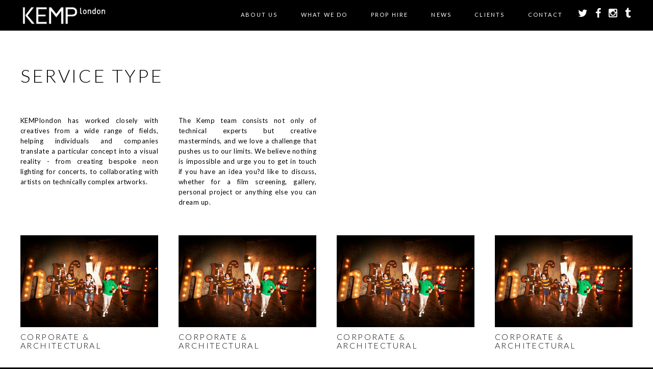

--- FILE ---
content_type: text/html; charset=UTF-8
request_url: https://www.kemplondon.com/services/
body_size: 11239
content:

<!doctype html>

<!--[if lt IE 7]><html lang="en-GB" class="no-js lt-ie9 lt-ie8 lt-ie7"><![endif]-->
<!--[if (IE 7)&!(IEMobile)]><html lang="en-GB" class="no-js lt-ie9 lt-ie8"><![endif]-->
<!--[if (IE 8)&!(IEMobile)]><html lang="en-GB" class="no-js lt-ie9"><![endif]-->
<!--[if gt IE 8]><!--> <html lang="en-GB" class="no-js"><!--<![endif]-->

	<head>
		<meta charset="utf-8">

				<meta http-equiv="X-UA-Compatible" content="IE=edge,chrome=1">

		

				<meta name="HandheldFriendly" content="True">
		<meta name="MobileOptimized" content="320">
		<meta name="viewport" content="width=device-width, initial-scale=1.0"/>
		<meta name="p:domain_verify" content="88d5fb896aa64d5592b26f9de17436bb"/>

				<link rel="icon" href="https://www.kemplondon.com/wp-content/themes/kemp/library/images/kemp-favicon.png">
		<!--[if IE]>
			<link rel="shortcut icon" href="https://www.kemplondon.com/wp-content/themes/kemp/library/images/favicon.ico">
		<![endif]-->
		
		    
		<link rel="stylesheet" href="https://www.kemplondon.com/wp-content/themes/kemp/library/css/font-awesome-4.3.0/css/font-awesome.min.css">

		<link rel="pingback" href="https://www.kemplondon.com/xmlrpc.php">
				
		<script src="https://www.kemplondon.com/wp-content/themes/kemp/library/js/libs/respond.min.js"></script>
		
		<script type="text/javascript" src="https://maps.googleapis.com/maps/api/js?key=AIzaSyDOGsVEFD8VAxZo6yX39SDMBdOenQ-s5FU"></script>
		
		<link rel="stylesheet" href="https://cdnjs.cloudflare.com/ajax/libs/fancybox/3.1.25/jquery.fancybox.min.css" />
		

			
				<meta name='robots' content='index, follow, max-image-preview:large, max-snippet:-1, max-video-preview:-1' />
	<style>img:is([sizes="auto" i], [sizes^="auto," i]) { contain-intrinsic-size: 3000px 1500px }</style>
	
	<!-- This site is optimized with the Yoast SEO plugin v25.5 - https://yoast.com/wordpress/plugins/seo/ -->
	<title>What We Do - Kemp London - Bespoke neon signs, prop hire, large format printing</title>
	<meta name="description" content="Bespoke neon signs, prop hire and large format printing based in Dalston. London&#039;s oldest sign maker Est.1868." />
	<link rel="canonical" href="https://www.kemplondon.com/services/" />
	<meta property="og:locale" content="en_GB" />
	<meta property="og:type" content="article" />
	<meta property="og:title" content="What We Do - Kemp London - Bespoke neon signs, prop hire, large format printing" />
	<meta property="og:description" content="Bespoke neon signs, prop hire and large format printing based in Dalston. London&#039;s oldest sign maker Est.1868." />
	<meta property="og:url" content="https://www.kemplondon.com/services/" />
	<meta property="og:site_name" content="Kemp London - Bespoke neon signs, prop hire, large format printing" />
	<meta property="article:modified_time" content="2016-02-19T15:21:16+00:00" />
	<meta name="twitter:card" content="summary_large_image" />
	<script type="application/ld+json" class="yoast-schema-graph">{"@context":"https://schema.org","@graph":[{"@type":"WebPage","@id":"https://www.kemplondon.com/services/","url":"https://www.kemplondon.com/services/","name":"What We Do - Kemp London - Bespoke neon signs, prop hire, large format printing","isPartOf":{"@id":"https://www.kemplondon.com/#website"},"datePublished":"2015-08-04T16:08:08+00:00","dateModified":"2016-02-19T15:21:16+00:00","description":"Bespoke neon signs, prop hire and large format printing based in Dalston. London's oldest sign maker Est.1868.","breadcrumb":{"@id":"https://www.kemplondon.com/services/#breadcrumb"},"inLanguage":"en-GB","potentialAction":[{"@type":"ReadAction","target":["https://www.kemplondon.com/services/"]}]},{"@type":"BreadcrumbList","@id":"https://www.kemplondon.com/services/#breadcrumb","itemListElement":[{"@type":"ListItem","position":1,"name":"Home","item":"https://www.kemplondon.com/"},{"@type":"ListItem","position":2,"name":"What We Do"}]},{"@type":"WebSite","@id":"https://www.kemplondon.com/#website","url":"https://www.kemplondon.com/","name":"Kemp London - Bespoke neon signs, prop hire, large format printing","description":"London&#039;s Oldest Sign maker. Est.1868.","potentialAction":[{"@type":"SearchAction","target":{"@type":"EntryPoint","urlTemplate":"https://www.kemplondon.com/?s={search_term_string}"},"query-input":{"@type":"PropertyValueSpecification","valueRequired":true,"valueName":"search_term_string"}}],"inLanguage":"en-GB"}]}</script>
	<!-- / Yoast SEO plugin. -->


<link rel='dns-prefetch' href='//www.kemplondon.com' />
<link rel='dns-prefetch' href='//ajax.googleapis.com' />
<link rel="alternate" type="application/rss+xml" title="Kemp London - Bespoke neon signs, prop hire, large format printing &raquo; Feed" href="https://www.kemplondon.com/feed/" />
<link rel="alternate" type="application/rss+xml" title="Kemp London - Bespoke neon signs, prop hire, large format printing &raquo; Comments Feed" href="https://www.kemplondon.com/comments/feed/" />


<!-- WS Google Webmaster Tools v2.1 - https://wordpress.org/plugins/ws-google-webmaster-tools/ -->
<!-- Website - http://www.webshouter.net/ -->
<!-- / WS Google Webmaster Tools plugin. -->

<link rel="alternate" type="application/rss+xml" title="Kemp London - Bespoke neon signs, prop hire, large format printing &raquo; What We Do Comments Feed" href="https://www.kemplondon.com/services/feed/" />
<script type="text/javascript">
/* <![CDATA[ */
window._wpemojiSettings = {"baseUrl":"https:\/\/s.w.org\/images\/core\/emoji\/16.0.1\/72x72\/","ext":".png","svgUrl":"https:\/\/s.w.org\/images\/core\/emoji\/16.0.1\/svg\/","svgExt":".svg","source":{"concatemoji":"https:\/\/www.kemplondon.com\/wp-includes\/js\/wp-emoji-release.min.js"}};
/*! This file is auto-generated */
!function(s,n){var o,i,e;function c(e){try{var t={supportTests:e,timestamp:(new Date).valueOf()};sessionStorage.setItem(o,JSON.stringify(t))}catch(e){}}function p(e,t,n){e.clearRect(0,0,e.canvas.width,e.canvas.height),e.fillText(t,0,0);var t=new Uint32Array(e.getImageData(0,0,e.canvas.width,e.canvas.height).data),a=(e.clearRect(0,0,e.canvas.width,e.canvas.height),e.fillText(n,0,0),new Uint32Array(e.getImageData(0,0,e.canvas.width,e.canvas.height).data));return t.every(function(e,t){return e===a[t]})}function u(e,t){e.clearRect(0,0,e.canvas.width,e.canvas.height),e.fillText(t,0,0);for(var n=e.getImageData(16,16,1,1),a=0;a<n.data.length;a++)if(0!==n.data[a])return!1;return!0}function f(e,t,n,a){switch(t){case"flag":return n(e,"\ud83c\udff3\ufe0f\u200d\u26a7\ufe0f","\ud83c\udff3\ufe0f\u200b\u26a7\ufe0f")?!1:!n(e,"\ud83c\udde8\ud83c\uddf6","\ud83c\udde8\u200b\ud83c\uddf6")&&!n(e,"\ud83c\udff4\udb40\udc67\udb40\udc62\udb40\udc65\udb40\udc6e\udb40\udc67\udb40\udc7f","\ud83c\udff4\u200b\udb40\udc67\u200b\udb40\udc62\u200b\udb40\udc65\u200b\udb40\udc6e\u200b\udb40\udc67\u200b\udb40\udc7f");case"emoji":return!a(e,"\ud83e\udedf")}return!1}function g(e,t,n,a){var r="undefined"!=typeof WorkerGlobalScope&&self instanceof WorkerGlobalScope?new OffscreenCanvas(300,150):s.createElement("canvas"),o=r.getContext("2d",{willReadFrequently:!0}),i=(o.textBaseline="top",o.font="600 32px Arial",{});return e.forEach(function(e){i[e]=t(o,e,n,a)}),i}function t(e){var t=s.createElement("script");t.src=e,t.defer=!0,s.head.appendChild(t)}"undefined"!=typeof Promise&&(o="wpEmojiSettingsSupports",i=["flag","emoji"],n.supports={everything:!0,everythingExceptFlag:!0},e=new Promise(function(e){s.addEventListener("DOMContentLoaded",e,{once:!0})}),new Promise(function(t){var n=function(){try{var e=JSON.parse(sessionStorage.getItem(o));if("object"==typeof e&&"number"==typeof e.timestamp&&(new Date).valueOf()<e.timestamp+604800&&"object"==typeof e.supportTests)return e.supportTests}catch(e){}return null}();if(!n){if("undefined"!=typeof Worker&&"undefined"!=typeof OffscreenCanvas&&"undefined"!=typeof URL&&URL.createObjectURL&&"undefined"!=typeof Blob)try{var e="postMessage("+g.toString()+"("+[JSON.stringify(i),f.toString(),p.toString(),u.toString()].join(",")+"));",a=new Blob([e],{type:"text/javascript"}),r=new Worker(URL.createObjectURL(a),{name:"wpTestEmojiSupports"});return void(r.onmessage=function(e){c(n=e.data),r.terminate(),t(n)})}catch(e){}c(n=g(i,f,p,u))}t(n)}).then(function(e){for(var t in e)n.supports[t]=e[t],n.supports.everything=n.supports.everything&&n.supports[t],"flag"!==t&&(n.supports.everythingExceptFlag=n.supports.everythingExceptFlag&&n.supports[t]);n.supports.everythingExceptFlag=n.supports.everythingExceptFlag&&!n.supports.flag,n.DOMReady=!1,n.readyCallback=function(){n.DOMReady=!0}}).then(function(){return e}).then(function(){var e;n.supports.everything||(n.readyCallback(),(e=n.source||{}).concatemoji?t(e.concatemoji):e.wpemoji&&e.twemoji&&(t(e.twemoji),t(e.wpemoji)))}))}((window,document),window._wpemojiSettings);
/* ]]> */
</script>
<link rel='stylesheet' id='sbi_styles-css' href='https://www.kemplondon.com/wp-content/plugins/instagram-feed/css/sbi-styles.min.css' type='text/css' media='all' />
<style id='wp-emoji-styles-inline-css' type='text/css'>

	img.wp-smiley, img.emoji {
		display: inline !important;
		border: none !important;
		box-shadow: none !important;
		height: 1em !important;
		width: 1em !important;
		margin: 0 0.07em !important;
		vertical-align: -0.1em !important;
		background: none !important;
		padding: 0 !important;
	}
</style>
<link rel='stylesheet' id='wp-block-library-css' href='https://www.kemplondon.com/wp-includes/css/dist/block-library/style.min.css' type='text/css' media='all' />
<style id='classic-theme-styles-inline-css' type='text/css'>
/*! This file is auto-generated */
.wp-block-button__link{color:#fff;background-color:#32373c;border-radius:9999px;box-shadow:none;text-decoration:none;padding:calc(.667em + 2px) calc(1.333em + 2px);font-size:1.125em}.wp-block-file__button{background:#32373c;color:#fff;text-decoration:none}
</style>
<style id='global-styles-inline-css' type='text/css'>
:root{--wp--preset--aspect-ratio--square: 1;--wp--preset--aspect-ratio--4-3: 4/3;--wp--preset--aspect-ratio--3-4: 3/4;--wp--preset--aspect-ratio--3-2: 3/2;--wp--preset--aspect-ratio--2-3: 2/3;--wp--preset--aspect-ratio--16-9: 16/9;--wp--preset--aspect-ratio--9-16: 9/16;--wp--preset--color--black: #000000;--wp--preset--color--cyan-bluish-gray: #abb8c3;--wp--preset--color--white: #ffffff;--wp--preset--color--pale-pink: #f78da7;--wp--preset--color--vivid-red: #cf2e2e;--wp--preset--color--luminous-vivid-orange: #ff6900;--wp--preset--color--luminous-vivid-amber: #fcb900;--wp--preset--color--light-green-cyan: #7bdcb5;--wp--preset--color--vivid-green-cyan: #00d084;--wp--preset--color--pale-cyan-blue: #8ed1fc;--wp--preset--color--vivid-cyan-blue: #0693e3;--wp--preset--color--vivid-purple: #9b51e0;--wp--preset--gradient--vivid-cyan-blue-to-vivid-purple: linear-gradient(135deg,rgba(6,147,227,1) 0%,rgb(155,81,224) 100%);--wp--preset--gradient--light-green-cyan-to-vivid-green-cyan: linear-gradient(135deg,rgb(122,220,180) 0%,rgb(0,208,130) 100%);--wp--preset--gradient--luminous-vivid-amber-to-luminous-vivid-orange: linear-gradient(135deg,rgba(252,185,0,1) 0%,rgba(255,105,0,1) 100%);--wp--preset--gradient--luminous-vivid-orange-to-vivid-red: linear-gradient(135deg,rgba(255,105,0,1) 0%,rgb(207,46,46) 100%);--wp--preset--gradient--very-light-gray-to-cyan-bluish-gray: linear-gradient(135deg,rgb(238,238,238) 0%,rgb(169,184,195) 100%);--wp--preset--gradient--cool-to-warm-spectrum: linear-gradient(135deg,rgb(74,234,220) 0%,rgb(151,120,209) 20%,rgb(207,42,186) 40%,rgb(238,44,130) 60%,rgb(251,105,98) 80%,rgb(254,248,76) 100%);--wp--preset--gradient--blush-light-purple: linear-gradient(135deg,rgb(255,206,236) 0%,rgb(152,150,240) 100%);--wp--preset--gradient--blush-bordeaux: linear-gradient(135deg,rgb(254,205,165) 0%,rgb(254,45,45) 50%,rgb(107,0,62) 100%);--wp--preset--gradient--luminous-dusk: linear-gradient(135deg,rgb(255,203,112) 0%,rgb(199,81,192) 50%,rgb(65,88,208) 100%);--wp--preset--gradient--pale-ocean: linear-gradient(135deg,rgb(255,245,203) 0%,rgb(182,227,212) 50%,rgb(51,167,181) 100%);--wp--preset--gradient--electric-grass: linear-gradient(135deg,rgb(202,248,128) 0%,rgb(113,206,126) 100%);--wp--preset--gradient--midnight: linear-gradient(135deg,rgb(2,3,129) 0%,rgb(40,116,252) 100%);--wp--preset--font-size--small: 13px;--wp--preset--font-size--medium: 20px;--wp--preset--font-size--large: 36px;--wp--preset--font-size--x-large: 42px;--wp--preset--spacing--20: 0.44rem;--wp--preset--spacing--30: 0.67rem;--wp--preset--spacing--40: 1rem;--wp--preset--spacing--50: 1.5rem;--wp--preset--spacing--60: 2.25rem;--wp--preset--spacing--70: 3.38rem;--wp--preset--spacing--80: 5.06rem;--wp--preset--shadow--natural: 6px 6px 9px rgba(0, 0, 0, 0.2);--wp--preset--shadow--deep: 12px 12px 50px rgba(0, 0, 0, 0.4);--wp--preset--shadow--sharp: 6px 6px 0px rgba(0, 0, 0, 0.2);--wp--preset--shadow--outlined: 6px 6px 0px -3px rgba(255, 255, 255, 1), 6px 6px rgba(0, 0, 0, 1);--wp--preset--shadow--crisp: 6px 6px 0px rgba(0, 0, 0, 1);}:where(.is-layout-flex){gap: 0.5em;}:where(.is-layout-grid){gap: 0.5em;}body .is-layout-flex{display: flex;}.is-layout-flex{flex-wrap: wrap;align-items: center;}.is-layout-flex > :is(*, div){margin: 0;}body .is-layout-grid{display: grid;}.is-layout-grid > :is(*, div){margin: 0;}:where(.wp-block-columns.is-layout-flex){gap: 2em;}:where(.wp-block-columns.is-layout-grid){gap: 2em;}:where(.wp-block-post-template.is-layout-flex){gap: 1.25em;}:where(.wp-block-post-template.is-layout-grid){gap: 1.25em;}.has-black-color{color: var(--wp--preset--color--black) !important;}.has-cyan-bluish-gray-color{color: var(--wp--preset--color--cyan-bluish-gray) !important;}.has-white-color{color: var(--wp--preset--color--white) !important;}.has-pale-pink-color{color: var(--wp--preset--color--pale-pink) !important;}.has-vivid-red-color{color: var(--wp--preset--color--vivid-red) !important;}.has-luminous-vivid-orange-color{color: var(--wp--preset--color--luminous-vivid-orange) !important;}.has-luminous-vivid-amber-color{color: var(--wp--preset--color--luminous-vivid-amber) !important;}.has-light-green-cyan-color{color: var(--wp--preset--color--light-green-cyan) !important;}.has-vivid-green-cyan-color{color: var(--wp--preset--color--vivid-green-cyan) !important;}.has-pale-cyan-blue-color{color: var(--wp--preset--color--pale-cyan-blue) !important;}.has-vivid-cyan-blue-color{color: var(--wp--preset--color--vivid-cyan-blue) !important;}.has-vivid-purple-color{color: var(--wp--preset--color--vivid-purple) !important;}.has-black-background-color{background-color: var(--wp--preset--color--black) !important;}.has-cyan-bluish-gray-background-color{background-color: var(--wp--preset--color--cyan-bluish-gray) !important;}.has-white-background-color{background-color: var(--wp--preset--color--white) !important;}.has-pale-pink-background-color{background-color: var(--wp--preset--color--pale-pink) !important;}.has-vivid-red-background-color{background-color: var(--wp--preset--color--vivid-red) !important;}.has-luminous-vivid-orange-background-color{background-color: var(--wp--preset--color--luminous-vivid-orange) !important;}.has-luminous-vivid-amber-background-color{background-color: var(--wp--preset--color--luminous-vivid-amber) !important;}.has-light-green-cyan-background-color{background-color: var(--wp--preset--color--light-green-cyan) !important;}.has-vivid-green-cyan-background-color{background-color: var(--wp--preset--color--vivid-green-cyan) !important;}.has-pale-cyan-blue-background-color{background-color: var(--wp--preset--color--pale-cyan-blue) !important;}.has-vivid-cyan-blue-background-color{background-color: var(--wp--preset--color--vivid-cyan-blue) !important;}.has-vivid-purple-background-color{background-color: var(--wp--preset--color--vivid-purple) !important;}.has-black-border-color{border-color: var(--wp--preset--color--black) !important;}.has-cyan-bluish-gray-border-color{border-color: var(--wp--preset--color--cyan-bluish-gray) !important;}.has-white-border-color{border-color: var(--wp--preset--color--white) !important;}.has-pale-pink-border-color{border-color: var(--wp--preset--color--pale-pink) !important;}.has-vivid-red-border-color{border-color: var(--wp--preset--color--vivid-red) !important;}.has-luminous-vivid-orange-border-color{border-color: var(--wp--preset--color--luminous-vivid-orange) !important;}.has-luminous-vivid-amber-border-color{border-color: var(--wp--preset--color--luminous-vivid-amber) !important;}.has-light-green-cyan-border-color{border-color: var(--wp--preset--color--light-green-cyan) !important;}.has-vivid-green-cyan-border-color{border-color: var(--wp--preset--color--vivid-green-cyan) !important;}.has-pale-cyan-blue-border-color{border-color: var(--wp--preset--color--pale-cyan-blue) !important;}.has-vivid-cyan-blue-border-color{border-color: var(--wp--preset--color--vivid-cyan-blue) !important;}.has-vivid-purple-border-color{border-color: var(--wp--preset--color--vivid-purple) !important;}.has-vivid-cyan-blue-to-vivid-purple-gradient-background{background: var(--wp--preset--gradient--vivid-cyan-blue-to-vivid-purple) !important;}.has-light-green-cyan-to-vivid-green-cyan-gradient-background{background: var(--wp--preset--gradient--light-green-cyan-to-vivid-green-cyan) !important;}.has-luminous-vivid-amber-to-luminous-vivid-orange-gradient-background{background: var(--wp--preset--gradient--luminous-vivid-amber-to-luminous-vivid-orange) !important;}.has-luminous-vivid-orange-to-vivid-red-gradient-background{background: var(--wp--preset--gradient--luminous-vivid-orange-to-vivid-red) !important;}.has-very-light-gray-to-cyan-bluish-gray-gradient-background{background: var(--wp--preset--gradient--very-light-gray-to-cyan-bluish-gray) !important;}.has-cool-to-warm-spectrum-gradient-background{background: var(--wp--preset--gradient--cool-to-warm-spectrum) !important;}.has-blush-light-purple-gradient-background{background: var(--wp--preset--gradient--blush-light-purple) !important;}.has-blush-bordeaux-gradient-background{background: var(--wp--preset--gradient--blush-bordeaux) !important;}.has-luminous-dusk-gradient-background{background: var(--wp--preset--gradient--luminous-dusk) !important;}.has-pale-ocean-gradient-background{background: var(--wp--preset--gradient--pale-ocean) !important;}.has-electric-grass-gradient-background{background: var(--wp--preset--gradient--electric-grass) !important;}.has-midnight-gradient-background{background: var(--wp--preset--gradient--midnight) !important;}.has-small-font-size{font-size: var(--wp--preset--font-size--small) !important;}.has-medium-font-size{font-size: var(--wp--preset--font-size--medium) !important;}.has-large-font-size{font-size: var(--wp--preset--font-size--large) !important;}.has-x-large-font-size{font-size: var(--wp--preset--font-size--x-large) !important;}
:where(.wp-block-post-template.is-layout-flex){gap: 1.25em;}:where(.wp-block-post-template.is-layout-grid){gap: 1.25em;}
:where(.wp-block-columns.is-layout-flex){gap: 2em;}:where(.wp-block-columns.is-layout-grid){gap: 2em;}
:root :where(.wp-block-pullquote){font-size: 1.5em;line-height: 1.6;}
</style>
<link rel='stylesheet' id='contact-form-7-css' href='https://www.kemplondon.com/wp-content/plugins/contact-form-7/includes/css/styles.css' type='text/css' media='all' />
<link rel='stylesheet' id='jquery-ui-style-css' href='//ajax.googleapis.com/ajax/libs/jqueryui/1.13.3/themes/smoothness/jquery-ui.min.css' type='text/css' media='all' />
<link rel='stylesheet' id='wc-bookings-styles-css' href='https://www.kemplondon.com/wp-content/plugins/woocommerce-bookings/assets/css/frontend.css' type='text/css' media='all' />
<link rel='stylesheet' id='woocommerce-layout-css' href='https://www.kemplondon.com/wp-content/plugins/woocommerce/assets/css/woocommerce-layout.css' type='text/css' media='all' />
<link rel='stylesheet' id='woocommerce-smallscreen-css' href='https://www.kemplondon.com/wp-content/plugins/woocommerce/assets/css/woocommerce-smallscreen.css' type='text/css' media='only screen and (max-width: 768px)' />
<link rel='stylesheet' id='woocommerce-general-css' href='https://www.kemplondon.com/wp-content/plugins/woocommerce/assets/css/woocommerce.css' type='text/css' media='all' />
<style id='woocommerce-inline-inline-css' type='text/css'>
.woocommerce form .form-row .required { visibility: visible; }
</style>
<link rel='stylesheet' id='brands-styles-css' href='https://www.kemplondon.com/wp-content/plugins/woocommerce/assets/css/brands.css' type='text/css' media='all' />
<style id='akismet-widget-style-inline-css' type='text/css'>

			.a-stats {
				--akismet-color-mid-green: #357b49;
				--akismet-color-white: #fff;
				--akismet-color-light-grey: #f6f7f7;

				max-width: 350px;
				width: auto;
			}

			.a-stats * {
				all: unset;
				box-sizing: border-box;
			}

			.a-stats strong {
				font-weight: 600;
			}

			.a-stats a.a-stats__link,
			.a-stats a.a-stats__link:visited,
			.a-stats a.a-stats__link:active {
				background: var(--akismet-color-mid-green);
				border: none;
				box-shadow: none;
				border-radius: 8px;
				color: var(--akismet-color-white);
				cursor: pointer;
				display: block;
				font-family: -apple-system, BlinkMacSystemFont, 'Segoe UI', 'Roboto', 'Oxygen-Sans', 'Ubuntu', 'Cantarell', 'Helvetica Neue', sans-serif;
				font-weight: 500;
				padding: 12px;
				text-align: center;
				text-decoration: none;
				transition: all 0.2s ease;
			}

			/* Extra specificity to deal with TwentyTwentyOne focus style */
			.widget .a-stats a.a-stats__link:focus {
				background: var(--akismet-color-mid-green);
				color: var(--akismet-color-white);
				text-decoration: none;
			}

			.a-stats a.a-stats__link:hover {
				filter: brightness(110%);
				box-shadow: 0 4px 12px rgba(0, 0, 0, 0.06), 0 0 2px rgba(0, 0, 0, 0.16);
			}

			.a-stats .count {
				color: var(--akismet-color-white);
				display: block;
				font-size: 1.5em;
				line-height: 1.4;
				padding: 0 13px;
				white-space: nowrap;
			}
		
</style>
<link rel='stylesheet' id='bones-stylesheet-css' href='https://www.kemplondon.com/wp-content/themes/kemp/library/css/style.css?v=2' type='text/css' media='all' />
<!--[if lt IE 9]>
<link rel='stylesheet' id='bones-ie-only-css' href='https://www.kemplondon.com/wp-content/themes/kemp/library/css/ie.css' type='text/css' media='all' />
<![endif]-->
<script type="text/javascript" src="https://www.kemplondon.com/wp-includes/js/jquery/jquery.min.js" id="jquery-core-js"></script>
<script type="text/javascript" src="https://www.kemplondon.com/wp-includes/js/jquery/jquery-migrate.min.js" id="jquery-migrate-js"></script>
<script type="text/javascript" src="https://www.kemplondon.com/wp-content/plugins/message-popup-for-contact-form-7/public/js/sweetalert.min.js" id="jquery-popup-js"></script>
<script type="text/javascript" id="jquery-popupss-js-extra">
/* <![CDATA[ */
var popup_message = {"ajaxurl":"https:\/\/www.kemplondon.com\/wp-admin\/admin-ajax.php","popup_text":""};
/* ]]> */
</script>
<script type="text/javascript" src="https://www.kemplondon.com/wp-content/plugins/message-popup-for-contact-form-7/public/js/design.js" id="jquery-popupss-js"></script>
<script type="text/javascript" src="https://www.kemplondon.com/wp-content/plugins/woocommerce/assets/js/jquery-blockui/jquery.blockUI.min.js" id="jquery-blockui-js" defer="defer" data-wp-strategy="defer"></script>
<script type="text/javascript" id="wc-add-to-cart-js-extra">
/* <![CDATA[ */
var wc_add_to_cart_params = {"ajax_url":"\/wp-admin\/admin-ajax.php","wc_ajax_url":"\/?wc-ajax=%%endpoint%%","i18n_view_cart":"View basket","cart_url":"https:\/\/www.kemplondon.com\/basket\/","is_cart":"","cart_redirect_after_add":"no"};
/* ]]> */
</script>
<script type="text/javascript" src="https://www.kemplondon.com/wp-content/plugins/woocommerce/assets/js/frontend/add-to-cart.min.js" id="wc-add-to-cart-js" defer="defer" data-wp-strategy="defer"></script>
<script type="text/javascript" src="https://www.kemplondon.com/wp-content/plugins/woocommerce/assets/js/js-cookie/js.cookie.min.js" id="js-cookie-js" defer="defer" data-wp-strategy="defer"></script>
<script type="text/javascript" id="woocommerce-js-extra">
/* <![CDATA[ */
var woocommerce_params = {"ajax_url":"\/wp-admin\/admin-ajax.php","wc_ajax_url":"\/?wc-ajax=%%endpoint%%","i18n_password_show":"Show password","i18n_password_hide":"Hide password"};
/* ]]> */
</script>
<script type="text/javascript" src="https://www.kemplondon.com/wp-content/plugins/woocommerce/assets/js/frontend/woocommerce.min.js" id="woocommerce-js" defer="defer" data-wp-strategy="defer"></script>
<script type="text/javascript" src="https://www.kemplondon.com/wp-content/themes/kemp/library/js/libs/modernizr.custom.min.js" id="bones-modernizr-js"></script>
<link rel="https://api.w.org/" href="https://www.kemplondon.com/wp-json/" /><link rel="alternate" title="JSON" type="application/json" href="https://www.kemplondon.com/wp-json/wp/v2/pages/8" /><link rel='shortlink' href='https://www.kemplondon.com/?p=8' />
<link rel="alternate" title="oEmbed (JSON)" type="application/json+oembed" href="https://www.kemplondon.com/wp-json/oembed/1.0/embed?url=https%3A%2F%2Fwww.kemplondon.com%2Fservices%2F" />
<link rel="alternate" title="oEmbed (XML)" type="text/xml+oembed" href="https://www.kemplondon.com/wp-json/oembed/1.0/embed?url=https%3A%2F%2Fwww.kemplondon.com%2Fservices%2F&#038;format=xml" />
	<noscript><style>.woocommerce-product-gallery{ opacity: 1 !important; }</style></noscript>
					
			
				
				
		<style>.grecaptcha-badge { visibility: hidden; }</style>

	</head>

	<body data-rsssl=1 class="wp-singular page-template-default page page-id-8 wp-theme-kemp theme-kemp woocommerce-no-js">
		
	<div class="wrapper-parallax" id="page-top">
			
		<div class="header">
			<div class="header-bar">
				<div class="page-width">
					<div class="pure-g with-gutters-20">
					    <div class="pure-u-1-5">
						    <div class="cell-gutter-20">
						    	<div class="header-logo">
						    		<a href="/"><img src="https://www.kemplondon.com/wp-content/themes/kemp/library/images/kemp-logo-large-v2.png" /></a>
						    	</div>
						    </div>
						</div>
					    <div class="pure-u-4-5">
						    <div class="cell-gutter-20">
							    <ul class="header-menu-mobile-top hide-desktop">
								<li class="mobile-menu-toggle"><a href="#">
									<div id="nav-icon3">
									  <span></span>
									  <span></span>
									  <span></span>
									  <span></span>
									</div>
								</a></li>
								<li><a href="https://twitter.com/KempLondon" target="_blank"><i class="fa fa-twitter"></i></a></li>
								<li><a href="https://www.facebook.com/pages/Kemp-London/469388789777451" target="_blank"><i class="fa fa-facebook"></i></a></li>
								<li><a href="https://instagram.com/kemplondon/" target="_blank"><i class="fa fa-instagram"></i></a></li>
							    </ul>
							    <ul class="header-menu hide-mobile">
								
								<li id="menu-item-16" class="menu-item menu-item-type-post_type menu-item-object-page menu-item-has-children menu-item-16"><a href="https://www.kemplondon.com/kemp-london/">About Us</a>
<ul class="sub-menu">
	<li id="menu-item-1871" class="menu-item menu-item-type-post_type menu-item-object-page menu-item-1871"><a href="https://www.kemplondon.com/kemp-london/">KEMP London</a></li>
	<li id="menu-item-87" class="menu-item menu-item-type-post_type menu-item-object-page menu-item-87"><a href="https://www.kemplondon.com/kemp-london/our-history/">Our History</a></li>
	<li id="menu-item-5549" class="menu-item menu-item-type-post_type menu-item-object-page menu-item-5549"><a href="https://www.kemplondon.com/kemp-hadleigh/">KEMP Hadleigh</a></li>
	<li id="menu-item-86" class="menu-item menu-item-type-post_type menu-item-object-page menu-item-86"><a href="https://www.kemplondon.com/kemp-london/meet-steve-earle/">Meet Steve Earle</a></li>
</ul>
</li>
<li id="menu-item-46" class="menu-item menu-item-type-custom menu-item-object-custom menu-item-has-children menu-item-46"><a href="/#services">What we do</a>
<ul class="sub-menu">
	<li id="menu-item-144" class="menu-item menu-item-type-taxonomy menu-item-object-service menu-item-144"><a href="https://www.kemplondon.com/service/neon-illuminated-artworks-and-signs/">Neon Signs &amp; Illuminated Art</a></li>
	<li id="menu-item-3897" class="menu-item menu-item-type-custom menu-item-object-custom menu-item-3897"><a href="https://www.kemplondon.com/service/film/">FILM AND TELEVISION</a></li>
	<li id="menu-item-141" class="menu-item menu-item-type-taxonomy menu-item-object-service menu-item-141"><a href="https://www.kemplondon.com/service/print-sets-events/">Set Design &#038; Events</a></li>
	<li id="menu-item-797" class="menu-item menu-item-type-taxonomy menu-item-object-service menu-item-797"><a href="https://www.kemplondon.com/service/retail-and-hospitality/">Interiors, Retail and hospitality</a></li>
	<li id="menu-item-3035" class="menu-item menu-item-type-custom menu-item-object-custom menu-item-3035"><a href="https://www.kemplondon.com/service/neon-effect-led/">Neon Effect LED</a></li>
	<li id="menu-item-142" class="menu-item menu-item-type-taxonomy menu-item-object-service menu-item-142"><a href="https://www.kemplondon.com/service/corporate-architectural/">Corporate &amp; Architectural</a></li>
	<li id="menu-item-147" class="menu-item menu-item-type-taxonomy menu-item-object-service menu-item-147"><a href="https://www.kemplondon.com/service/music/">Music Industry Neon</a></li>
	<li id="menu-item-2675" class="menu-item menu-item-type-custom menu-item-object-custom menu-item-2675"><a href="https://www.kemplondon.com/service/prop-hire/">PROP HIRE</a></li>
</ul>
</li>
<li id="menu-item-145" class="menu-item menu-item-type-taxonomy menu-item-object-service menu-item-145"><a href="https://www.kemplondon.com/service/prop-hire/">Prop Hire</a></li>
<li id="menu-item-3487" class="menu-item menu-item-type-post_type menu-item-object-page menu-item-3487"><a href="https://www.kemplondon.com/news/blog/">News</a></li>
<li id="menu-item-2210" class="menu-item menu-item-type-post_type menu-item-object-page menu-item-2210"><a href="https://www.kemplondon.com/clients/">Clients</a></li>
<li id="menu-item-2207" class="menu-item menu-item-type-post_type menu-item-object-page menu-item-has-children menu-item-2207"><a href="https://www.kemplondon.com/contact-kemp-london/">Contact</a>
<ul class="sub-menu">
	<li id="menu-item-2215" class="menu-item menu-item-type-post_type menu-item-object-page menu-item-2215"><a href="https://www.kemplondon.com/contact-kemp-london/">Find Us</a></li>
	<li id="menu-item-2209" class="menu-item menu-item-type-post_type menu-item-object-page menu-item-2209"><a href="https://www.kemplondon.com/contact-kemp-london/get-a-quote/">Get a Quote</a></li>
	<li id="menu-item-2208" class="menu-item menu-item-type-post_type menu-item-object-page menu-item-2208"><a href="https://www.kemplondon.com/contact-kemp-london/careers/">JOIN OUR TEAM</a></li>
</ul>
</li>
		
								<li class="social first"><a href="https://twitter.com/KempLondon" target="_blank"><i class="fa fa-twitter"></i></a></li>
								<li class="social"><a href="https://www.facebook.com/pages/Kemp-London/469388789777451" target="_blank"><i class="fa fa-facebook"></i></a></li>
								<li class="social"><a href="https://instagram.com/kemplondon/" target="_blank"><i class="fa fa-instagram"></i></a></li>
								<li class="social"><a href="https://kemplondon.tumblr.com/" target="_blank"><i class="fa fa-tumblr"></i></a></li>
							    </ul>
						    </div>
					    </div>
					</div>
				</div>
			</div>
			<div class="hide-desktop hide-mobile">
				<div class="page-width">
					<div class="pure-g">
						<div class="pure-u-1">
							<ul class="header-menu-mobile">
							<li class="menu-item menu-item-type-post_type menu-item-object-page menu-item-has-children menu-item-16"><a href="https://www.kemplondon.com/kemp-london/">About Us<span></span></a>
<ul class="sub-menu">
	<li class="menu-item menu-item-type-post_type menu-item-object-page menu-item-1871"><a href="https://www.kemplondon.com/kemp-london/">KEMP London<span></span></a></li>
	<li class="menu-item menu-item-type-post_type menu-item-object-page menu-item-87"><a href="https://www.kemplondon.com/kemp-london/our-history/">Our History<span></span></a></li>
	<li class="menu-item menu-item-type-post_type menu-item-object-page menu-item-5549"><a href="https://www.kemplondon.com/kemp-hadleigh/">KEMP Hadleigh<span></span></a></li>
	<li class="menu-item menu-item-type-post_type menu-item-object-page menu-item-86"><a href="https://www.kemplondon.com/kemp-london/meet-steve-earle/">Meet Steve Earle<span></span></a></li>
</ul>
</li>
<li class="menu-item menu-item-type-custom menu-item-object-custom menu-item-has-children menu-item-46"><a href="/#services">What we do<span></span></a>
<ul class="sub-menu">
	<li class="menu-item menu-item-type-taxonomy menu-item-object-service menu-item-144"><a href="https://www.kemplondon.com/service/neon-illuminated-artworks-and-signs/">Neon Signs &amp; Illuminated Art<span></span></a></li>
	<li class="menu-item menu-item-type-custom menu-item-object-custom menu-item-3897"><a href="https://www.kemplondon.com/service/film/">FILM AND TELEVISION<span></span></a></li>
	<li class="menu-item menu-item-type-taxonomy menu-item-object-service menu-item-141"><a href="https://www.kemplondon.com/service/print-sets-events/">Set Design &#038; Events<span></span></a></li>
	<li class="menu-item menu-item-type-taxonomy menu-item-object-service menu-item-797"><a href="https://www.kemplondon.com/service/retail-and-hospitality/">Interiors, Retail and hospitality<span></span></a></li>
	<li class="menu-item menu-item-type-custom menu-item-object-custom menu-item-3035"><a href="https://www.kemplondon.com/service/neon-effect-led/">Neon Effect LED<span></span></a></li>
	<li class="menu-item menu-item-type-taxonomy menu-item-object-service menu-item-142"><a href="https://www.kemplondon.com/service/corporate-architectural/">Corporate &amp; Architectural<span></span></a></li>
	<li class="menu-item menu-item-type-taxonomy menu-item-object-service menu-item-147"><a href="https://www.kemplondon.com/service/music/">Music Industry Neon<span></span></a></li>
	<li class="menu-item menu-item-type-custom menu-item-object-custom menu-item-2675"><a href="https://www.kemplondon.com/service/prop-hire/">PROP HIRE<span></span></a></li>
</ul>
</li>
<li class="menu-item menu-item-type-taxonomy menu-item-object-service menu-item-145"><a href="https://www.kemplondon.com/service/prop-hire/">Prop Hire<span></span></a></li>
<li class="menu-item menu-item-type-post_type menu-item-object-page menu-item-3487"><a href="https://www.kemplondon.com/news/blog/">News<span></span></a></li>
<li class="menu-item menu-item-type-post_type menu-item-object-page menu-item-2210"><a href="https://www.kemplondon.com/clients/">Clients<span></span></a></li>
<li class="menu-item menu-item-type-post_type menu-item-object-page menu-item-has-children menu-item-2207"><a href="https://www.kemplondon.com/contact-kemp-london/">Contact<span></span></a>
<ul class="sub-menu">
	<li class="menu-item menu-item-type-post_type menu-item-object-page menu-item-2215"><a href="https://www.kemplondon.com/contact-kemp-london/">Find Us<span></span></a></li>
	<li class="menu-item menu-item-type-post_type menu-item-object-page menu-item-2209"><a href="https://www.kemplondon.com/contact-kemp-london/get-a-quote/">Get a Quote<span></span></a></li>
	<li class="menu-item menu-item-type-post_type menu-item-object-page menu-item-2208"><a href="https://www.kemplondon.com/contact-kemp-london/careers/">JOIN OUR TEAM<span></span></a></li>
</ul>
</li>
					    	</ul>
						</div>
					</div>
				</div>
			</div>
		</div>

		<script>
			
	
			
			jQuery(document).ready(function($){
				$('.mobile-menu-toggle a').click(function(){
					$('.header-menu-mobile').slideToggle();
					$(this).find('i').toggleClass('fa-times').toggleClass('fa-bars');
					$(this).find('#nav-icon3').toggleClass('open');
					if($(this).find('#nav-icon3').hasClass('open')){
						$('.header').css('position','absolute');
						$("html, body").animate({ scrollTop: 0 }, "slow");
					}else{
						$('.header').css('position','fixed');
					}
					return false;
				});
				/*
				$('.header-menu-mobile li.menu-item-has-children > a span').click(function(){
					$(this).parent().parent().find('ul').slideToggle();
					return false;
				});
				*/
				$('.header-menu-mobile li a').click(function(){
					$('.header-menu-mobile').slideToggle();
				});
				
							
			});
		</script>
		
		
		

	<div class="section-white page-content page-content-footer-margin">
		<div class="page-width">	
			<div class="pure-g with-gutters-20">
				<div class="pure-u-1-1">
					<div class="cell-gutter-20">
						<h1 class="page-title">Service Type</h1>
					</div>
				</div>
			    <div class="pure-u-1 pure-u-md-1-2 pure-u-lg-1-4">
				    <div class="cell-gutter-20 justify">
				    	<p>KEMPlondon has worked closely with creatives from a wide range of fields, helping 
					    individuals and companies translate a particular concept into a visual reality - from 
					    creating bespoke neon lighting for concerts, to collaborating with artists on technically 
					    complex artworks.</p>
				    </div>
				</div>
			    <div class="pure-u-1 pure-u-md-1-2 pure-u-lg-1-4">
				    <div class="cell-gutter-20 justify">
				    	<p>The Kemp team consists not only of technical experts but creative masterminds, and 
					    we love a challenge that pushes us to our limits. We believe nothing is impossible and 
					    urge you to get in touch if you have an idea you?d like to discuss, whether for a film 
					    screening, gallery, personal project or anything else you can dream up.</p>
				    </div>
				</div>
			    <div class="pure-u-1 pure-u-md-1 pure-u-lg-1-2">
				    <div class="">
				    	&nbsp;
				    </div>
				</div>
			</div>
		</div>

		<div class="home-services margin-top-35">
			<div class="page-width">	
				<div class="pure-g">
				    <div class="pure-u-1 pure-u-md-1-2 pure-u-lg-1-4">
					    <div class="home-service">
					    	<a href="/services/olympic-park"><img src="https://www.kemplondon.com/wp-content/themes/kemp/library/images/test-service.jpg" /></a>
							<h3>Corporate &amp; Architectural</h3>
					    </div>
					</div>
				    <div class="pure-u-1 pure-u-md-1-2 pure-u-lg-1-4">
					    <div class="home-service">
					    	<a href="/services/olympic-park"><img src="https://www.kemplondon.com/wp-content/themes/kemp/library/images/test-service.jpg" /></a>
							<h3>Corporate &amp; Architectural</h3>
					    </div>
					</div>
				    <div class="pure-u-1 pure-u-md-1-2 pure-u-lg-1-4">
					    <div class="home-service">
					    	<a href="/services/olympic-park"><img src="https://www.kemplondon.com/wp-content/themes/kemp/library/images/test-service.jpg" /></a>
							<h3>Corporate &amp; Architectural</h3>
					    </div>
					</div>
				    <div class="pure-u-1 pure-u-md-1-2 pure-u-lg-1-4">
					    <div class="home-service">
					    	<a href="/services/olympic-park"><img src="https://www.kemplondon.com/wp-content/themes/kemp/library/images/test-service.jpg" /></a>
							<h3>Corporate &amp; Architectural</h3>
					    </div>
					</div>
				    <div class="pure-u-1 pure-u-md-1-2 pure-u-lg-1-4">
					    <div class="home-service">
					    	<a href="/services/olympic-park"><img src="https://www.kemplondon.com/wp-content/themes/kemp/library/images/test-service.jpg" /></a>
							<h3>Corporate &amp; Architectural</h3>
					    </div>
					</div>
				    <div class="pure-u-1 pure-u-md-1-2 pure-u-lg-1-4">
					    <div class="home-service">
					    	<a href="/services/olympic-park"><img src="https://www.kemplondon.com/wp-content/themes/kemp/library/images/test-service.jpg" /></a>
							<h3>Corporate &amp; Architectural</h3>
					    </div>
					</div>
				    <div class="pure-u-1 pure-u-md-1-2 pure-u-lg-1-4">
					    <div class="home-service">
					    	<a href="/services/olympic-park"><img src="https://www.kemplondon.com/wp-content/themes/kemp/library/images/test-service.jpg" /></a>
							<h3>Corporate &amp; Architectural</h3>
					    </div>
					</div>
				    <div class="pure-u-1 pure-u-md-1-2 pure-u-lg-1-4">
					    <div class="home-service">
					    	<a href="/services/olympic-park"><img src="https://www.kemplondon.com/wp-content/themes/kemp/library/images/test-service.jpg" /></a>
							<h3>Corporate &amp; Architectural</h3>
					    </div>
					</div>
				</div>
			</div>
		</div>
	</div>


		<section class="section section-footer">
			<div class="footer">
				<div class="page-width">
					<div class="pure-g with-gutters-20">
					    <div class="pure-u-1 pure-u-md-1-2 pure-u-lg-1-6">
						    <div class="cell-gutter-20 footer-column">
					    		<p>KEMP LONDON</p>
								<p>&copy; 2016 Kemp London</p>
								<p><a href="/terms-conditions">Terms &amp; Conditions</a></p>
						    </div>
					    </div>
					    <div class="pure-u-1 pure-u-md-1-2 pure-u-lg-1-6">
						    <div class="cell-gutter-none cell-gutter-20-mobile footer-column">
						    	<p>32 Shacklewell Lane, London E8 2EZ</p>
								<p><span class="bold">T</span>&nbsp;&nbsp;&nbsp;+44 (0) 207 254 0214</p>
								<p><span class="bold">E</span>&nbsp;&nbsp;&nbsp;<a href="/cdn-cgi/l/email-protection#e6959293828f89a68d838b968a8988828988c885898b"><span class="__cf_email__" data-cfemail="d8abacadbcb1b798b3bdb5a8b4b7b6bcb7b6f6bbb7b5">[email&#160;protected]</span></a></p>
						    </div>
					    </div>
					    <div class="pure-u-1 pure-u-md-1-2 pure-u-lg-1-6">
						    <div class="cell-gutter-20 footer-column">
						    	<p>Opening Times:</p>
								<p>Monday-Friday: 9.30am - 5pm</p>
								<p>Saturday &amp; Sunday: Closed</p>
						    </div>
					    </div>
					    <div class="pure-u-1 pure-u-md-1-3 pure-u-lg-2-6">
						    <div class="cell-gutter-20 footer-column">
						    	<p><a href="http://eepurl.com/bBSGkz" target="_blank"><i class="fa fa-envelope"></i>&nbsp;&nbsp;Join our mailing list</a></p>
								<p><a class="button button-white" href="/contact/get-a-quote/"><span>Get a Quote</span></a></p>
						    </div>
					    </div>
					    <div class="pure-u-1 pure-u-md-1 pure-u-lg-1-6">
						    <div class="cell-gutter-none cell-gutter-20-mobile">
						    	<ul class="footer-social">
							    <li><a href="https://twitter.com/KempLondon" target="_blank"><i class="fa fa-twitter"></i></a></li>
							    <li><a href="https://www.facebook.com/pages/Kemp-London/469388789777451" target="_blank"><i class="fa fa-facebook"></i></a></li>
							    <li><a href="https://instagram.com/kemplondon/" target="_blank"><i class="fa fa-instagram"></i></a></li>
							    <li><a href="https://kemplondon.tumblr.com" target="_blank"><i class="fa fa-tumblr"></i></a></li>
							    <li><a href="https://pinterest.com/kemplondon" target="_blank"><i class="fa fa-pinterest"></i></a></li>
							    <li><a href="http://linkedin.com/company/kemp-london" target="_blank"><i class="fa fa-linkedin"></i></a></li>
						    	</ul>
						    	<p class="footer-credit">Photography &amp; Creative Direction: <a href="http://www.kofipaintsil.com" target="_blank">Kofi Paintsil</a></p>
						    	<p class="footer-credit">Design &amp; Build: <a href="http://www.sarahferrari.com" target="_blank">Sarah Ferrari</a></p>
						    </div>
					    </div>
					</div>
				</div>
			</div>
		</section>

	</div>
	
		
	<script data-cfasync="false" src="/cdn-cgi/scripts/5c5dd728/cloudflare-static/email-decode.min.js"></script><script>
		
		jQuery(document).ready(function($) { 
			if(window.location.hash){
				if($(window.location.hash).length > 0){
					$('html, body').animate({
			        	//scrollTop: $(window.location.hash).offset().top - $('.header').height()
			        	scrollTop: $(window.location.hash).offset().top
			    	}, 700);
				}				
			}	
			$('a[href^=#]').on('click', function(event){     
				event.preventDefault();
    			//$('html,body').animate({scrollTop:$(this.hash).offset().top - $('.header').height()}, 700);
    			$('html,body').animate({scrollTop:$(this.hash).offset().top}, 700);
			});	  
		});
		
	</script>
	
	
	<script src="https://www.kemplondon.com/wp-content/themes/kemp/library/js/libs/instafeed.min.js"></script>
	<script src="https://www.kemplondon.com/wp-content/themes/kemp/library/js/libs/jquery.cycle2.min.js"></script>
	<script src="https://www.kemplondon.com/wp-content/themes/kemp/library/js/libs/waypoints/waypoints.min.js"></script>
	<script src="https://www.kemplondon.com/wp-content/themes/kemp/library/js/libs/scrollify/jquery.scrollify.min.js"></script>
	<script src="https://www.kemplondon.com/wp-content/themes/kemp/library/js/libs/jquery.scrollTo.min.js"></script>
	<script src="https://www.kemplondon.com/wp-content/themes/kemp/library/js/libs/jquery.mousewheel.min.js"></script>
	<script src="https://cdnjs.cloudflare.com/ajax/libs/fancybox/3.1.25/jquery.fancybox.min.js"></script>
	
	
		<script type="speculationrules">
{"prefetch":[{"source":"document","where":{"and":[{"href_matches":"\/*"},{"not":{"href_matches":["\/wp-*.php","\/wp-admin\/*","\/wp-content\/uploads\/*","\/wp-content\/*","\/wp-content\/plugins\/*","\/wp-content\/themes\/kemp\/*","\/*\\?(.+)"]}},{"not":{"selector_matches":"a[rel~=\"nofollow\"]"}},{"not":{"selector_matches":".no-prefetch, .no-prefetch a"}}]},"eagerness":"conservative"}]}
</script>
    <style type="text/css">
        .swal-overlay {
            background-color: rgba(0,0,0,.4);
        }
        .swal-modal {
            width: 478px;
            background-color: #ffffff;
            border: 3px solid;
            border-color: #ffffff;
            border-radius: 5px;
        }
        .swal-text {
            color: #61534e;
        }
        .swal-button {
            background-color: #7cd1f9!important;
        }
    </style>
<!-- Instagram Feed JS -->
<script type="text/javascript">
var sbiajaxurl = "https://www.kemplondon.com/wp-admin/admin-ajax.php";
</script>
	<script type='text/javascript'>
		(function () {
			var c = document.body.className;
			c = c.replace(/woocommerce-no-js/, 'woocommerce-js');
			document.body.className = c;
		})();
	</script>
	<link rel='stylesheet' id='wc-blocks-style-css' href='https://www.kemplondon.com/wp-content/plugins/woocommerce/assets/client/blocks/wc-blocks.css' type='text/css' media='all' />
<script type="text/javascript" src="https://www.kemplondon.com/wp-includes/js/dist/hooks.min.js" id="wp-hooks-js"></script>
<script type="text/javascript" src="https://www.kemplondon.com/wp-includes/js/dist/i18n.min.js" id="wp-i18n-js"></script>
<script type="text/javascript" id="wp-i18n-js-after">
/* <![CDATA[ */
wp.i18n.setLocaleData( { 'text direction\u0004ltr': [ 'ltr' ] } );
/* ]]> */
</script>
<script type="text/javascript" src="https://www.kemplondon.com/wp-content/plugins/contact-form-7/includes/swv/js/index.js" id="swv-js"></script>
<script type="text/javascript" id="contact-form-7-js-translations">
/* <![CDATA[ */
( function( domain, translations ) {
	var localeData = translations.locale_data[ domain ] || translations.locale_data.messages;
	localeData[""].domain = domain;
	wp.i18n.setLocaleData( localeData, domain );
} )( "contact-form-7", {"translation-revision-date":"2024-05-21 11:58:24+0000","generator":"GlotPress\/4.0.1","domain":"messages","locale_data":{"messages":{"":{"domain":"messages","plural-forms":"nplurals=2; plural=n != 1;","lang":"en_GB"},"Error:":["Error:"]}},"comment":{"reference":"includes\/js\/index.js"}} );
/* ]]> */
</script>
<script type="text/javascript" id="contact-form-7-js-before">
/* <![CDATA[ */
var wpcf7 = {
    "api": {
        "root": "https:\/\/www.kemplondon.com\/wp-json\/",
        "namespace": "contact-form-7\/v1"
    },
    "cached": 1
};
/* ]]> */
</script>
<script type="text/javascript" src="https://www.kemplondon.com/wp-content/plugins/contact-form-7/includes/js/index.js" id="contact-form-7-js"></script>
<script type="text/javascript" src="https://www.kemplondon.com/wp-content/plugins/woocommerce/assets/js/sourcebuster/sourcebuster.min.js" id="sourcebuster-js-js"></script>
<script type="text/javascript" id="wc-order-attribution-js-extra">
/* <![CDATA[ */
var wc_order_attribution = {"params":{"lifetime":1.0e-5,"session":30,"base64":false,"ajaxurl":"https:\/\/www.kemplondon.com\/wp-admin\/admin-ajax.php","prefix":"wc_order_attribution_","allowTracking":true},"fields":{"source_type":"current.typ","referrer":"current_add.rf","utm_campaign":"current.cmp","utm_source":"current.src","utm_medium":"current.mdm","utm_content":"current.cnt","utm_id":"current.id","utm_term":"current.trm","utm_source_platform":"current.plt","utm_creative_format":"current.fmt","utm_marketing_tactic":"current.tct","session_entry":"current_add.ep","session_start_time":"current_add.fd","session_pages":"session.pgs","session_count":"udata.vst","user_agent":"udata.uag"}};
/* ]]> */
</script>
<script type="text/javascript" src="https://www.kemplondon.com/wp-content/plugins/woocommerce/assets/js/frontend/order-attribution.min.js" id="wc-order-attribution-js"></script>
<script type="text/javascript" src="https://www.google.com/recaptcha/api.js?render=6Lc-mnkpAAAAAHLff3-NQ99pnl_uAF0op-DltkLY" id="google-recaptcha-js"></script>
<script type="text/javascript" src="https://www.kemplondon.com/wp-includes/js/dist/vendor/wp-polyfill.min.js" id="wp-polyfill-js"></script>
<script type="text/javascript" id="wpcf7-recaptcha-js-before">
/* <![CDATA[ */
var wpcf7_recaptcha = {
    "sitekey": "6Lc-mnkpAAAAAHLff3-NQ99pnl_uAF0op-DltkLY",
    "actions": {
        "homepage": "homepage",
        "contactform": "contactform"
    }
};
/* ]]> */
</script>
<script type="text/javascript" src="https://www.kemplondon.com/wp-content/plugins/contact-form-7/modules/recaptcha/index.js" id="wpcf7-recaptcha-js"></script>
<script type="text/javascript" src="https://www.kemplondon.com/wp-includes/js/comment-reply.min.js" id="comment-reply-js" async="async" data-wp-strategy="async"></script>
<script type="text/javascript" src="https://www.kemplondon.com/wp-content/themes/kemp/library/js/libs/bxslider/jquery.bxslider.min.js" id="author-bxslider-js"></script>
<script type="text/javascript" src="https://www.kemplondon.com/wp-content/themes/kemp/library/js/libs/mixitup/src/jquery.mixitup.js" id="author-mixitup-js"></script>
<script type="text/javascript" src="https://www.kemplondon.com/wp-content/themes/kemp/library/js/scripts.js" id="bones-js-js"></script>

	<script defer src="https://static.cloudflareinsights.com/beacon.min.js/vcd15cbe7772f49c399c6a5babf22c1241717689176015" integrity="sha512-ZpsOmlRQV6y907TI0dKBHq9Md29nnaEIPlkf84rnaERnq6zvWvPUqr2ft8M1aS28oN72PdrCzSjY4U6VaAw1EQ==" data-cf-beacon='{"version":"2024.11.0","token":"76f4ec91d34a4a06aa55e5d3055ca69c","r":1,"server_timing":{"name":{"cfCacheStatus":true,"cfEdge":true,"cfExtPri":true,"cfL4":true,"cfOrigin":true,"cfSpeedBrain":true},"location_startswith":null}}' crossorigin="anonymous"></script>
</body>

</html>
<!--
Performance optimized by W3 Total Cache. Learn more: https://www.boldgrid.com/w3-total-cache/

Page Caching using Disk: Enhanced (SSL caching disabled) 

Served from: kemplondon.com @ 2026-01-28 22:38:24 by W3 Total Cache
-->

--- FILE ---
content_type: text/html; charset=utf-8
request_url: https://www.google.com/recaptcha/api2/anchor?ar=1&k=6Lc-mnkpAAAAAHLff3-NQ99pnl_uAF0op-DltkLY&co=aHR0cHM6Ly93d3cua2VtcGxvbmRvbi5jb206NDQz&hl=en&v=N67nZn4AqZkNcbeMu4prBgzg&size=invisible&anchor-ms=20000&execute-ms=30000&cb=5nucvovergax
body_size: 48710
content:
<!DOCTYPE HTML><html dir="ltr" lang="en"><head><meta http-equiv="Content-Type" content="text/html; charset=UTF-8">
<meta http-equiv="X-UA-Compatible" content="IE=edge">
<title>reCAPTCHA</title>
<style type="text/css">
/* cyrillic-ext */
@font-face {
  font-family: 'Roboto';
  font-style: normal;
  font-weight: 400;
  font-stretch: 100%;
  src: url(//fonts.gstatic.com/s/roboto/v48/KFO7CnqEu92Fr1ME7kSn66aGLdTylUAMa3GUBHMdazTgWw.woff2) format('woff2');
  unicode-range: U+0460-052F, U+1C80-1C8A, U+20B4, U+2DE0-2DFF, U+A640-A69F, U+FE2E-FE2F;
}
/* cyrillic */
@font-face {
  font-family: 'Roboto';
  font-style: normal;
  font-weight: 400;
  font-stretch: 100%;
  src: url(//fonts.gstatic.com/s/roboto/v48/KFO7CnqEu92Fr1ME7kSn66aGLdTylUAMa3iUBHMdazTgWw.woff2) format('woff2');
  unicode-range: U+0301, U+0400-045F, U+0490-0491, U+04B0-04B1, U+2116;
}
/* greek-ext */
@font-face {
  font-family: 'Roboto';
  font-style: normal;
  font-weight: 400;
  font-stretch: 100%;
  src: url(//fonts.gstatic.com/s/roboto/v48/KFO7CnqEu92Fr1ME7kSn66aGLdTylUAMa3CUBHMdazTgWw.woff2) format('woff2');
  unicode-range: U+1F00-1FFF;
}
/* greek */
@font-face {
  font-family: 'Roboto';
  font-style: normal;
  font-weight: 400;
  font-stretch: 100%;
  src: url(//fonts.gstatic.com/s/roboto/v48/KFO7CnqEu92Fr1ME7kSn66aGLdTylUAMa3-UBHMdazTgWw.woff2) format('woff2');
  unicode-range: U+0370-0377, U+037A-037F, U+0384-038A, U+038C, U+038E-03A1, U+03A3-03FF;
}
/* math */
@font-face {
  font-family: 'Roboto';
  font-style: normal;
  font-weight: 400;
  font-stretch: 100%;
  src: url(//fonts.gstatic.com/s/roboto/v48/KFO7CnqEu92Fr1ME7kSn66aGLdTylUAMawCUBHMdazTgWw.woff2) format('woff2');
  unicode-range: U+0302-0303, U+0305, U+0307-0308, U+0310, U+0312, U+0315, U+031A, U+0326-0327, U+032C, U+032F-0330, U+0332-0333, U+0338, U+033A, U+0346, U+034D, U+0391-03A1, U+03A3-03A9, U+03B1-03C9, U+03D1, U+03D5-03D6, U+03F0-03F1, U+03F4-03F5, U+2016-2017, U+2034-2038, U+203C, U+2040, U+2043, U+2047, U+2050, U+2057, U+205F, U+2070-2071, U+2074-208E, U+2090-209C, U+20D0-20DC, U+20E1, U+20E5-20EF, U+2100-2112, U+2114-2115, U+2117-2121, U+2123-214F, U+2190, U+2192, U+2194-21AE, U+21B0-21E5, U+21F1-21F2, U+21F4-2211, U+2213-2214, U+2216-22FF, U+2308-230B, U+2310, U+2319, U+231C-2321, U+2336-237A, U+237C, U+2395, U+239B-23B7, U+23D0, U+23DC-23E1, U+2474-2475, U+25AF, U+25B3, U+25B7, U+25BD, U+25C1, U+25CA, U+25CC, U+25FB, U+266D-266F, U+27C0-27FF, U+2900-2AFF, U+2B0E-2B11, U+2B30-2B4C, U+2BFE, U+3030, U+FF5B, U+FF5D, U+1D400-1D7FF, U+1EE00-1EEFF;
}
/* symbols */
@font-face {
  font-family: 'Roboto';
  font-style: normal;
  font-weight: 400;
  font-stretch: 100%;
  src: url(//fonts.gstatic.com/s/roboto/v48/KFO7CnqEu92Fr1ME7kSn66aGLdTylUAMaxKUBHMdazTgWw.woff2) format('woff2');
  unicode-range: U+0001-000C, U+000E-001F, U+007F-009F, U+20DD-20E0, U+20E2-20E4, U+2150-218F, U+2190, U+2192, U+2194-2199, U+21AF, U+21E6-21F0, U+21F3, U+2218-2219, U+2299, U+22C4-22C6, U+2300-243F, U+2440-244A, U+2460-24FF, U+25A0-27BF, U+2800-28FF, U+2921-2922, U+2981, U+29BF, U+29EB, U+2B00-2BFF, U+4DC0-4DFF, U+FFF9-FFFB, U+10140-1018E, U+10190-1019C, U+101A0, U+101D0-101FD, U+102E0-102FB, U+10E60-10E7E, U+1D2C0-1D2D3, U+1D2E0-1D37F, U+1F000-1F0FF, U+1F100-1F1AD, U+1F1E6-1F1FF, U+1F30D-1F30F, U+1F315, U+1F31C, U+1F31E, U+1F320-1F32C, U+1F336, U+1F378, U+1F37D, U+1F382, U+1F393-1F39F, U+1F3A7-1F3A8, U+1F3AC-1F3AF, U+1F3C2, U+1F3C4-1F3C6, U+1F3CA-1F3CE, U+1F3D4-1F3E0, U+1F3ED, U+1F3F1-1F3F3, U+1F3F5-1F3F7, U+1F408, U+1F415, U+1F41F, U+1F426, U+1F43F, U+1F441-1F442, U+1F444, U+1F446-1F449, U+1F44C-1F44E, U+1F453, U+1F46A, U+1F47D, U+1F4A3, U+1F4B0, U+1F4B3, U+1F4B9, U+1F4BB, U+1F4BF, U+1F4C8-1F4CB, U+1F4D6, U+1F4DA, U+1F4DF, U+1F4E3-1F4E6, U+1F4EA-1F4ED, U+1F4F7, U+1F4F9-1F4FB, U+1F4FD-1F4FE, U+1F503, U+1F507-1F50B, U+1F50D, U+1F512-1F513, U+1F53E-1F54A, U+1F54F-1F5FA, U+1F610, U+1F650-1F67F, U+1F687, U+1F68D, U+1F691, U+1F694, U+1F698, U+1F6AD, U+1F6B2, U+1F6B9-1F6BA, U+1F6BC, U+1F6C6-1F6CF, U+1F6D3-1F6D7, U+1F6E0-1F6EA, U+1F6F0-1F6F3, U+1F6F7-1F6FC, U+1F700-1F7FF, U+1F800-1F80B, U+1F810-1F847, U+1F850-1F859, U+1F860-1F887, U+1F890-1F8AD, U+1F8B0-1F8BB, U+1F8C0-1F8C1, U+1F900-1F90B, U+1F93B, U+1F946, U+1F984, U+1F996, U+1F9E9, U+1FA00-1FA6F, U+1FA70-1FA7C, U+1FA80-1FA89, U+1FA8F-1FAC6, U+1FACE-1FADC, U+1FADF-1FAE9, U+1FAF0-1FAF8, U+1FB00-1FBFF;
}
/* vietnamese */
@font-face {
  font-family: 'Roboto';
  font-style: normal;
  font-weight: 400;
  font-stretch: 100%;
  src: url(//fonts.gstatic.com/s/roboto/v48/KFO7CnqEu92Fr1ME7kSn66aGLdTylUAMa3OUBHMdazTgWw.woff2) format('woff2');
  unicode-range: U+0102-0103, U+0110-0111, U+0128-0129, U+0168-0169, U+01A0-01A1, U+01AF-01B0, U+0300-0301, U+0303-0304, U+0308-0309, U+0323, U+0329, U+1EA0-1EF9, U+20AB;
}
/* latin-ext */
@font-face {
  font-family: 'Roboto';
  font-style: normal;
  font-weight: 400;
  font-stretch: 100%;
  src: url(//fonts.gstatic.com/s/roboto/v48/KFO7CnqEu92Fr1ME7kSn66aGLdTylUAMa3KUBHMdazTgWw.woff2) format('woff2');
  unicode-range: U+0100-02BA, U+02BD-02C5, U+02C7-02CC, U+02CE-02D7, U+02DD-02FF, U+0304, U+0308, U+0329, U+1D00-1DBF, U+1E00-1E9F, U+1EF2-1EFF, U+2020, U+20A0-20AB, U+20AD-20C0, U+2113, U+2C60-2C7F, U+A720-A7FF;
}
/* latin */
@font-face {
  font-family: 'Roboto';
  font-style: normal;
  font-weight: 400;
  font-stretch: 100%;
  src: url(//fonts.gstatic.com/s/roboto/v48/KFO7CnqEu92Fr1ME7kSn66aGLdTylUAMa3yUBHMdazQ.woff2) format('woff2');
  unicode-range: U+0000-00FF, U+0131, U+0152-0153, U+02BB-02BC, U+02C6, U+02DA, U+02DC, U+0304, U+0308, U+0329, U+2000-206F, U+20AC, U+2122, U+2191, U+2193, U+2212, U+2215, U+FEFF, U+FFFD;
}
/* cyrillic-ext */
@font-face {
  font-family: 'Roboto';
  font-style: normal;
  font-weight: 500;
  font-stretch: 100%;
  src: url(//fonts.gstatic.com/s/roboto/v48/KFO7CnqEu92Fr1ME7kSn66aGLdTylUAMa3GUBHMdazTgWw.woff2) format('woff2');
  unicode-range: U+0460-052F, U+1C80-1C8A, U+20B4, U+2DE0-2DFF, U+A640-A69F, U+FE2E-FE2F;
}
/* cyrillic */
@font-face {
  font-family: 'Roboto';
  font-style: normal;
  font-weight: 500;
  font-stretch: 100%;
  src: url(//fonts.gstatic.com/s/roboto/v48/KFO7CnqEu92Fr1ME7kSn66aGLdTylUAMa3iUBHMdazTgWw.woff2) format('woff2');
  unicode-range: U+0301, U+0400-045F, U+0490-0491, U+04B0-04B1, U+2116;
}
/* greek-ext */
@font-face {
  font-family: 'Roboto';
  font-style: normal;
  font-weight: 500;
  font-stretch: 100%;
  src: url(//fonts.gstatic.com/s/roboto/v48/KFO7CnqEu92Fr1ME7kSn66aGLdTylUAMa3CUBHMdazTgWw.woff2) format('woff2');
  unicode-range: U+1F00-1FFF;
}
/* greek */
@font-face {
  font-family: 'Roboto';
  font-style: normal;
  font-weight: 500;
  font-stretch: 100%;
  src: url(//fonts.gstatic.com/s/roboto/v48/KFO7CnqEu92Fr1ME7kSn66aGLdTylUAMa3-UBHMdazTgWw.woff2) format('woff2');
  unicode-range: U+0370-0377, U+037A-037F, U+0384-038A, U+038C, U+038E-03A1, U+03A3-03FF;
}
/* math */
@font-face {
  font-family: 'Roboto';
  font-style: normal;
  font-weight: 500;
  font-stretch: 100%;
  src: url(//fonts.gstatic.com/s/roboto/v48/KFO7CnqEu92Fr1ME7kSn66aGLdTylUAMawCUBHMdazTgWw.woff2) format('woff2');
  unicode-range: U+0302-0303, U+0305, U+0307-0308, U+0310, U+0312, U+0315, U+031A, U+0326-0327, U+032C, U+032F-0330, U+0332-0333, U+0338, U+033A, U+0346, U+034D, U+0391-03A1, U+03A3-03A9, U+03B1-03C9, U+03D1, U+03D5-03D6, U+03F0-03F1, U+03F4-03F5, U+2016-2017, U+2034-2038, U+203C, U+2040, U+2043, U+2047, U+2050, U+2057, U+205F, U+2070-2071, U+2074-208E, U+2090-209C, U+20D0-20DC, U+20E1, U+20E5-20EF, U+2100-2112, U+2114-2115, U+2117-2121, U+2123-214F, U+2190, U+2192, U+2194-21AE, U+21B0-21E5, U+21F1-21F2, U+21F4-2211, U+2213-2214, U+2216-22FF, U+2308-230B, U+2310, U+2319, U+231C-2321, U+2336-237A, U+237C, U+2395, U+239B-23B7, U+23D0, U+23DC-23E1, U+2474-2475, U+25AF, U+25B3, U+25B7, U+25BD, U+25C1, U+25CA, U+25CC, U+25FB, U+266D-266F, U+27C0-27FF, U+2900-2AFF, U+2B0E-2B11, U+2B30-2B4C, U+2BFE, U+3030, U+FF5B, U+FF5D, U+1D400-1D7FF, U+1EE00-1EEFF;
}
/* symbols */
@font-face {
  font-family: 'Roboto';
  font-style: normal;
  font-weight: 500;
  font-stretch: 100%;
  src: url(//fonts.gstatic.com/s/roboto/v48/KFO7CnqEu92Fr1ME7kSn66aGLdTylUAMaxKUBHMdazTgWw.woff2) format('woff2');
  unicode-range: U+0001-000C, U+000E-001F, U+007F-009F, U+20DD-20E0, U+20E2-20E4, U+2150-218F, U+2190, U+2192, U+2194-2199, U+21AF, U+21E6-21F0, U+21F3, U+2218-2219, U+2299, U+22C4-22C6, U+2300-243F, U+2440-244A, U+2460-24FF, U+25A0-27BF, U+2800-28FF, U+2921-2922, U+2981, U+29BF, U+29EB, U+2B00-2BFF, U+4DC0-4DFF, U+FFF9-FFFB, U+10140-1018E, U+10190-1019C, U+101A0, U+101D0-101FD, U+102E0-102FB, U+10E60-10E7E, U+1D2C0-1D2D3, U+1D2E0-1D37F, U+1F000-1F0FF, U+1F100-1F1AD, U+1F1E6-1F1FF, U+1F30D-1F30F, U+1F315, U+1F31C, U+1F31E, U+1F320-1F32C, U+1F336, U+1F378, U+1F37D, U+1F382, U+1F393-1F39F, U+1F3A7-1F3A8, U+1F3AC-1F3AF, U+1F3C2, U+1F3C4-1F3C6, U+1F3CA-1F3CE, U+1F3D4-1F3E0, U+1F3ED, U+1F3F1-1F3F3, U+1F3F5-1F3F7, U+1F408, U+1F415, U+1F41F, U+1F426, U+1F43F, U+1F441-1F442, U+1F444, U+1F446-1F449, U+1F44C-1F44E, U+1F453, U+1F46A, U+1F47D, U+1F4A3, U+1F4B0, U+1F4B3, U+1F4B9, U+1F4BB, U+1F4BF, U+1F4C8-1F4CB, U+1F4D6, U+1F4DA, U+1F4DF, U+1F4E3-1F4E6, U+1F4EA-1F4ED, U+1F4F7, U+1F4F9-1F4FB, U+1F4FD-1F4FE, U+1F503, U+1F507-1F50B, U+1F50D, U+1F512-1F513, U+1F53E-1F54A, U+1F54F-1F5FA, U+1F610, U+1F650-1F67F, U+1F687, U+1F68D, U+1F691, U+1F694, U+1F698, U+1F6AD, U+1F6B2, U+1F6B9-1F6BA, U+1F6BC, U+1F6C6-1F6CF, U+1F6D3-1F6D7, U+1F6E0-1F6EA, U+1F6F0-1F6F3, U+1F6F7-1F6FC, U+1F700-1F7FF, U+1F800-1F80B, U+1F810-1F847, U+1F850-1F859, U+1F860-1F887, U+1F890-1F8AD, U+1F8B0-1F8BB, U+1F8C0-1F8C1, U+1F900-1F90B, U+1F93B, U+1F946, U+1F984, U+1F996, U+1F9E9, U+1FA00-1FA6F, U+1FA70-1FA7C, U+1FA80-1FA89, U+1FA8F-1FAC6, U+1FACE-1FADC, U+1FADF-1FAE9, U+1FAF0-1FAF8, U+1FB00-1FBFF;
}
/* vietnamese */
@font-face {
  font-family: 'Roboto';
  font-style: normal;
  font-weight: 500;
  font-stretch: 100%;
  src: url(//fonts.gstatic.com/s/roboto/v48/KFO7CnqEu92Fr1ME7kSn66aGLdTylUAMa3OUBHMdazTgWw.woff2) format('woff2');
  unicode-range: U+0102-0103, U+0110-0111, U+0128-0129, U+0168-0169, U+01A0-01A1, U+01AF-01B0, U+0300-0301, U+0303-0304, U+0308-0309, U+0323, U+0329, U+1EA0-1EF9, U+20AB;
}
/* latin-ext */
@font-face {
  font-family: 'Roboto';
  font-style: normal;
  font-weight: 500;
  font-stretch: 100%;
  src: url(//fonts.gstatic.com/s/roboto/v48/KFO7CnqEu92Fr1ME7kSn66aGLdTylUAMa3KUBHMdazTgWw.woff2) format('woff2');
  unicode-range: U+0100-02BA, U+02BD-02C5, U+02C7-02CC, U+02CE-02D7, U+02DD-02FF, U+0304, U+0308, U+0329, U+1D00-1DBF, U+1E00-1E9F, U+1EF2-1EFF, U+2020, U+20A0-20AB, U+20AD-20C0, U+2113, U+2C60-2C7F, U+A720-A7FF;
}
/* latin */
@font-face {
  font-family: 'Roboto';
  font-style: normal;
  font-weight: 500;
  font-stretch: 100%;
  src: url(//fonts.gstatic.com/s/roboto/v48/KFO7CnqEu92Fr1ME7kSn66aGLdTylUAMa3yUBHMdazQ.woff2) format('woff2');
  unicode-range: U+0000-00FF, U+0131, U+0152-0153, U+02BB-02BC, U+02C6, U+02DA, U+02DC, U+0304, U+0308, U+0329, U+2000-206F, U+20AC, U+2122, U+2191, U+2193, U+2212, U+2215, U+FEFF, U+FFFD;
}
/* cyrillic-ext */
@font-face {
  font-family: 'Roboto';
  font-style: normal;
  font-weight: 900;
  font-stretch: 100%;
  src: url(//fonts.gstatic.com/s/roboto/v48/KFO7CnqEu92Fr1ME7kSn66aGLdTylUAMa3GUBHMdazTgWw.woff2) format('woff2');
  unicode-range: U+0460-052F, U+1C80-1C8A, U+20B4, U+2DE0-2DFF, U+A640-A69F, U+FE2E-FE2F;
}
/* cyrillic */
@font-face {
  font-family: 'Roboto';
  font-style: normal;
  font-weight: 900;
  font-stretch: 100%;
  src: url(//fonts.gstatic.com/s/roboto/v48/KFO7CnqEu92Fr1ME7kSn66aGLdTylUAMa3iUBHMdazTgWw.woff2) format('woff2');
  unicode-range: U+0301, U+0400-045F, U+0490-0491, U+04B0-04B1, U+2116;
}
/* greek-ext */
@font-face {
  font-family: 'Roboto';
  font-style: normal;
  font-weight: 900;
  font-stretch: 100%;
  src: url(//fonts.gstatic.com/s/roboto/v48/KFO7CnqEu92Fr1ME7kSn66aGLdTylUAMa3CUBHMdazTgWw.woff2) format('woff2');
  unicode-range: U+1F00-1FFF;
}
/* greek */
@font-face {
  font-family: 'Roboto';
  font-style: normal;
  font-weight: 900;
  font-stretch: 100%;
  src: url(//fonts.gstatic.com/s/roboto/v48/KFO7CnqEu92Fr1ME7kSn66aGLdTylUAMa3-UBHMdazTgWw.woff2) format('woff2');
  unicode-range: U+0370-0377, U+037A-037F, U+0384-038A, U+038C, U+038E-03A1, U+03A3-03FF;
}
/* math */
@font-face {
  font-family: 'Roboto';
  font-style: normal;
  font-weight: 900;
  font-stretch: 100%;
  src: url(//fonts.gstatic.com/s/roboto/v48/KFO7CnqEu92Fr1ME7kSn66aGLdTylUAMawCUBHMdazTgWw.woff2) format('woff2');
  unicode-range: U+0302-0303, U+0305, U+0307-0308, U+0310, U+0312, U+0315, U+031A, U+0326-0327, U+032C, U+032F-0330, U+0332-0333, U+0338, U+033A, U+0346, U+034D, U+0391-03A1, U+03A3-03A9, U+03B1-03C9, U+03D1, U+03D5-03D6, U+03F0-03F1, U+03F4-03F5, U+2016-2017, U+2034-2038, U+203C, U+2040, U+2043, U+2047, U+2050, U+2057, U+205F, U+2070-2071, U+2074-208E, U+2090-209C, U+20D0-20DC, U+20E1, U+20E5-20EF, U+2100-2112, U+2114-2115, U+2117-2121, U+2123-214F, U+2190, U+2192, U+2194-21AE, U+21B0-21E5, U+21F1-21F2, U+21F4-2211, U+2213-2214, U+2216-22FF, U+2308-230B, U+2310, U+2319, U+231C-2321, U+2336-237A, U+237C, U+2395, U+239B-23B7, U+23D0, U+23DC-23E1, U+2474-2475, U+25AF, U+25B3, U+25B7, U+25BD, U+25C1, U+25CA, U+25CC, U+25FB, U+266D-266F, U+27C0-27FF, U+2900-2AFF, U+2B0E-2B11, U+2B30-2B4C, U+2BFE, U+3030, U+FF5B, U+FF5D, U+1D400-1D7FF, U+1EE00-1EEFF;
}
/* symbols */
@font-face {
  font-family: 'Roboto';
  font-style: normal;
  font-weight: 900;
  font-stretch: 100%;
  src: url(//fonts.gstatic.com/s/roboto/v48/KFO7CnqEu92Fr1ME7kSn66aGLdTylUAMaxKUBHMdazTgWw.woff2) format('woff2');
  unicode-range: U+0001-000C, U+000E-001F, U+007F-009F, U+20DD-20E0, U+20E2-20E4, U+2150-218F, U+2190, U+2192, U+2194-2199, U+21AF, U+21E6-21F0, U+21F3, U+2218-2219, U+2299, U+22C4-22C6, U+2300-243F, U+2440-244A, U+2460-24FF, U+25A0-27BF, U+2800-28FF, U+2921-2922, U+2981, U+29BF, U+29EB, U+2B00-2BFF, U+4DC0-4DFF, U+FFF9-FFFB, U+10140-1018E, U+10190-1019C, U+101A0, U+101D0-101FD, U+102E0-102FB, U+10E60-10E7E, U+1D2C0-1D2D3, U+1D2E0-1D37F, U+1F000-1F0FF, U+1F100-1F1AD, U+1F1E6-1F1FF, U+1F30D-1F30F, U+1F315, U+1F31C, U+1F31E, U+1F320-1F32C, U+1F336, U+1F378, U+1F37D, U+1F382, U+1F393-1F39F, U+1F3A7-1F3A8, U+1F3AC-1F3AF, U+1F3C2, U+1F3C4-1F3C6, U+1F3CA-1F3CE, U+1F3D4-1F3E0, U+1F3ED, U+1F3F1-1F3F3, U+1F3F5-1F3F7, U+1F408, U+1F415, U+1F41F, U+1F426, U+1F43F, U+1F441-1F442, U+1F444, U+1F446-1F449, U+1F44C-1F44E, U+1F453, U+1F46A, U+1F47D, U+1F4A3, U+1F4B0, U+1F4B3, U+1F4B9, U+1F4BB, U+1F4BF, U+1F4C8-1F4CB, U+1F4D6, U+1F4DA, U+1F4DF, U+1F4E3-1F4E6, U+1F4EA-1F4ED, U+1F4F7, U+1F4F9-1F4FB, U+1F4FD-1F4FE, U+1F503, U+1F507-1F50B, U+1F50D, U+1F512-1F513, U+1F53E-1F54A, U+1F54F-1F5FA, U+1F610, U+1F650-1F67F, U+1F687, U+1F68D, U+1F691, U+1F694, U+1F698, U+1F6AD, U+1F6B2, U+1F6B9-1F6BA, U+1F6BC, U+1F6C6-1F6CF, U+1F6D3-1F6D7, U+1F6E0-1F6EA, U+1F6F0-1F6F3, U+1F6F7-1F6FC, U+1F700-1F7FF, U+1F800-1F80B, U+1F810-1F847, U+1F850-1F859, U+1F860-1F887, U+1F890-1F8AD, U+1F8B0-1F8BB, U+1F8C0-1F8C1, U+1F900-1F90B, U+1F93B, U+1F946, U+1F984, U+1F996, U+1F9E9, U+1FA00-1FA6F, U+1FA70-1FA7C, U+1FA80-1FA89, U+1FA8F-1FAC6, U+1FACE-1FADC, U+1FADF-1FAE9, U+1FAF0-1FAF8, U+1FB00-1FBFF;
}
/* vietnamese */
@font-face {
  font-family: 'Roboto';
  font-style: normal;
  font-weight: 900;
  font-stretch: 100%;
  src: url(//fonts.gstatic.com/s/roboto/v48/KFO7CnqEu92Fr1ME7kSn66aGLdTylUAMa3OUBHMdazTgWw.woff2) format('woff2');
  unicode-range: U+0102-0103, U+0110-0111, U+0128-0129, U+0168-0169, U+01A0-01A1, U+01AF-01B0, U+0300-0301, U+0303-0304, U+0308-0309, U+0323, U+0329, U+1EA0-1EF9, U+20AB;
}
/* latin-ext */
@font-face {
  font-family: 'Roboto';
  font-style: normal;
  font-weight: 900;
  font-stretch: 100%;
  src: url(//fonts.gstatic.com/s/roboto/v48/KFO7CnqEu92Fr1ME7kSn66aGLdTylUAMa3KUBHMdazTgWw.woff2) format('woff2');
  unicode-range: U+0100-02BA, U+02BD-02C5, U+02C7-02CC, U+02CE-02D7, U+02DD-02FF, U+0304, U+0308, U+0329, U+1D00-1DBF, U+1E00-1E9F, U+1EF2-1EFF, U+2020, U+20A0-20AB, U+20AD-20C0, U+2113, U+2C60-2C7F, U+A720-A7FF;
}
/* latin */
@font-face {
  font-family: 'Roboto';
  font-style: normal;
  font-weight: 900;
  font-stretch: 100%;
  src: url(//fonts.gstatic.com/s/roboto/v48/KFO7CnqEu92Fr1ME7kSn66aGLdTylUAMa3yUBHMdazQ.woff2) format('woff2');
  unicode-range: U+0000-00FF, U+0131, U+0152-0153, U+02BB-02BC, U+02C6, U+02DA, U+02DC, U+0304, U+0308, U+0329, U+2000-206F, U+20AC, U+2122, U+2191, U+2193, U+2212, U+2215, U+FEFF, U+FFFD;
}

</style>
<link rel="stylesheet" type="text/css" href="https://www.gstatic.com/recaptcha/releases/N67nZn4AqZkNcbeMu4prBgzg/styles__ltr.css">
<script nonce="HGD6uSdHyzPlLJB0fYQCuA" type="text/javascript">window['__recaptcha_api'] = 'https://www.google.com/recaptcha/api2/';</script>
<script type="text/javascript" src="https://www.gstatic.com/recaptcha/releases/N67nZn4AqZkNcbeMu4prBgzg/recaptcha__en.js" nonce="HGD6uSdHyzPlLJB0fYQCuA">
      
    </script></head>
<body><div id="rc-anchor-alert" class="rc-anchor-alert"></div>
<input type="hidden" id="recaptcha-token" value="[base64]">
<script type="text/javascript" nonce="HGD6uSdHyzPlLJB0fYQCuA">
      recaptcha.anchor.Main.init("[\x22ainput\x22,[\x22bgdata\x22,\x22\x22,\[base64]/[base64]/MjU1Ong/[base64]/[base64]/[base64]/[base64]/[base64]/[base64]/[base64]/[base64]/[base64]/[base64]/[base64]/[base64]/[base64]/[base64]/[base64]\\u003d\x22,\[base64]\\u003d\\u003d\x22,\x22w4zCisOgbMOlHQPDr2hwwo/[base64]/DmMKKQsK4w6zCusKuw7zCq1vDgzw/IcOSLk3CkG7DqFcZCMK7BC8Nw7pKCjtYJcOFwoXCnMKqYcK6w5rDl0QUwqIIwrzChh/Ds8OawopMwrPDuxzDgCLDiElIUMO+L3jCuhDDnwzCm8Oqw6gNw4jCgcOGPzPDsDV5w4ZcW8KUKVbDqw4mW2TDr8KqQ1xhwp12w5tOwpMRwoVWasK2BMOzw6oDwoQXC8KxfMOgwp0Lw7HDh1RBwoxYwpPDh8K0w57Cug9rw4XCjcO9LcKhw5/CucOZw48qVDkJOMOLQsOBOBMDwrUiE8OkwpDDoQ86IjnCh8KowopRKsK0X3fDtcKaK1ZqwrxSw4bDkETCrH1QBi7Co8K+JcKOwrEYZDNUBQ4YW8K0w6lpKMOFPcKlRSJKw43Dr8KbwqYgIHrCvi7CscK1OAB/XsK+LzHCn3XCi11oQQINw67Cp8Kqwr3Cg3PDhsOrwpImKMKFw73CmmDCoMKPYcK3w5EGFsK6wrHDo17DnAzCisK8wrjCqwXDosK7acO4w6fCq1UoFsKRwqF/YsOmZC9kZ8Kmw6olwoBuw73Dm3E+wobDkkd/d3caLMKxDhIOCFTDjnZMXylCJCc1XiXDlRLDoRHCjAjCpMKgOxLDiD3Do0JRw5HDkT4cwoc/[base64]/DlwHDisOCwojDosOnw6LDrhHDiR8Aw4LCnwbDh2Izw7TCnMKIacKJw5LDn8OSw58ewodYw4/Cm2Qgw5dSw7Z7ZcKBwoLDu8O8OMKWwrrCkxnCmsKzwovCiMK6XmrCo8O/w5cEw5Z3w7E5w5Yuw4TDsVnCvMKUw5zDj8KDw6rDgcONw415wrnDhB/[base64]/[base64]/CpzHCicOZw47Cp8OXLR3DkgLCthtpwpsww7B1AiIdwoLDjsKvH1lYUsO8w6haFmYWwrEIBzPCiwVfdMKNw5Q3wpEFesOALcKjDS4rw7XDgDVHJlQIesO2wro/LsOIwovCvnEfw7zChMOPw5QQw7lpwpPCmsOlwr7CkcOCDlHDusKRwrhXwoVEw6xRw7E/bMKHY8KxwpAfw4RBCynCsDzCgsK9VcKjTx0lw6sPYMOaDzLCuAtQdsO/[base64]/Cm8OTPlnDj8Ohbw4tw5ZRwqBBwoR+w7srH1djw6PDp8Ojw4HCv8KzwrdtUEhawrNxVnnChcOSwq7Ch8KDwqQqw7EYLUdiMAVLdHRZw4hmwofCp8K3wqzCniTDv8Kaw4HDp1dNw55Iw4lYw67Dug/[base64]/DtsK6YX/DsMKHF8OiPcOQwonDshAsTy5nwp/DnsOHwoRCw7DCj3jCvRHDoWkdwrTCrETDmRnCtXEKw5Qke3dGw7DDgzTCosOPw5PCuCzDu8OzDsOqF8Kxw4MbZH4Jw7pxwpgXZzLCo1vCo1/DrDHCmGrCjsKMLsOYw7kDwrzDsB3Dr8KSwrNfwo/DgcKWLExOKMOlPsKCwoUlwowfw5QWKk3DgBPDpcKRVgLCmsOtU2ZJw7prScK3w7Ivw5tlZRcJw4bDnzPDuRbDlcOgNMOiLWbDsjdDRsKiw5vDksOxwo7CuCl0CjDDuGLCuMK9w43DkgvChSLCgsKgez/CqkrDu1zDsRzDlEfDhMKowogHTsKdUXbCvl1cLh7CvcKiw6EFwp4tTsOqwqFGwp/CocO0w4A1wqrDqMKdw6zCkEDDsBt8wp7DvgXCiy0kTnJzeFYvwrM5HsOiwoVLwr9vwrDDl1TDjG1sXxk/woDDkcOTOV17wqbDs8KIwp/CrcOMGm/Cs8K7ShDDvA7DpwXDr8O4w5vDrTV0wqFgSgtIRMOEA2vCl2ohXnPDm8KzwozDisKMYzvCj8O7w5IPesKAw7zDtMOMw5/ChcKPW8O9wpFYw40SwqjClMK3wqbDrcKbwq/Di8Kgwq3Cn1lKHBrCqcO4QMKjYG9WwpVxw7vDg8OKw47DiQnDgcKuwo/Cglh/cEAnEH7Ch2zDq8Oew7tCwoRBA8KMwpDChsOew4UBw6Bew4M/wrN7wqVgLsOdBsKNIcO7f8K/woAZPMOLWsOVwoTDgwrCtMOSAV7CjsOuwp1JwqV5U2sNUjXDqDhQwqXCgcOpZEEBwrPCkCHDknoVfsKlTEJTQCsdZcK2I1lGE8OaL8O9SULDhsOVRH/DicKUwo9we2/CucKuw6vDhkvDrD7Do2pOw5HCmsKGFMOlYsKkfGPDqsOwYMOMw7/[base64]/wqTCizPDuh1eTxEOw4jCkcOuEcO8w6LCo8KxZXUbWwBQFMOcEArDosO3d2bCo0x0acKWwqXCu8OCw6REJsKDI8Kdw5ZNw7IZdTLCncOpw43CmsKDfy8aw6cow5/Cu8KnbcKhGcObRMKtB8K/[base64]/DmlMAw64fY1JEcGnCr3MMCcOQd8K1w4ooEMOVwqTCscKbwoIXDlXCrsKew47Ci8KVB8KuHkpONm8YwoYsw5UFw6t0wp7CoD/Cm8OMw6oWwpAnG8ODa17DrTsPw6nCicO4w43DkiXCv3Q2SMKbRsKaKsO9YcKzK2/[base64]/w53DrkdkLwkuw6bCkcO0w7diwrHDnHrDtiYww6rCi1Buw6gJUz0sbkXCrsKIw5/CtcOuw5gaNBTCgzh7wrxpKMKrY8KowpHCngI9cj/[base64]/Qj/[base64]/[base64]/Dh8KJwqXCucKQwovCgDxNw6HDo8OIB8OXw5ldw6kxFMKLw5V0GsKuwoPDplHCkMKaw47CvCo6JMKiwpVAOT3DhcKSDWDCmsOTBX4rcCXDk1jCs1ViwqAEa8KeVsOPw6TCtMK3AkrCpMOAwozDgcKZw5Jzw714d8KWwprCgcKCw4bDgG/CusKAJht+T33CgMOawr0gWxcYwqHDml52QsOxw6oQQsKhXUjCsRTCpGfDgxMJJzDDvcOGwr5CG8OeAirCrcKeSXBcwr7DlMKHwqPDrG3DmjBwwpAzeMK1EMKRRQcxw5zCpgvDqsKGCn7CszBFwoHDrMO9wpYQesK/R1zCqsOpXlTCrnhPfMOuO8KWwrXDmcKGa8KbM8OFUUx0wqDCj8KlwpzDrsKlLifDvMObw7NyO8OLw53DqMKpw7lRFwXDkMKiNwsZdU/[base64]/dcK8bytZUR9rWMOzGsOBw5RfwpPDksKYwpDDpsKMw57CpShfRExhHCtgJBhNw4vDksKlUMOHCA7CpX7ClcOfwpvDhEHCocKZwqRfNTbDuCVEwol8AsO2w6YIwqlhBUzDqcOTF8OVwr9TTx4zw6/CosOpNQ/ClsO6w5DDj3TDncK/ClFGwqxUw6E9aMKOwopjSxvCrUJ9w6sjecO0XVrDoj3CtBvCpHRrBMK4aMKDXcOre8OESsOfw5EVeX1pNgbCn8KtVW/DnsODw4DDgC/CncO/w4x+Q1zDgW7Cpg9lwo4gJ8KrQsOxw6A6UkxCFsOCwqZOD8K+c0DDninDuwI1Dig4b8K0wqEgI8KywrhpwqpQw6fCpH1WwpwVfiLDi8KrWsKJBwzDmTVOQm7DnXfCisOADsOWLR4yVHnDlcO+worDiQPCliUrwqDCrXzDj8OMw5fCqMO6GsOxwpvDm8O/EVEvAcOtwobDoH58w63CvUjDrcKxCmfDoFJReXwvw6PCm1jCjsKfwrDDn259wq0mw457wosBaAXDpA7Dj8OWw6PDqcKrZsKCaWQiThXDh8KPMTDDo0kjwo7CqXxmwpIxFXRZWzd0wpHCpsKGAyQiwqzCg3xFw5Y8wrHCjsORWTHDi8O0wr/DnWDDnhcBwpTCt8KjUsOewqfCg8O1wo1XwrJ+OMOPFMKIOMOHwqvDg8Kyw7PDpUnCphbDnMKlU8K2w5bCj8KBXMOAw7k6TBLDhxfDmEVcwrnCtDNMwonDtsOnG8OTZcOjPSnDh3bCrcK+DMO7wpMsw6TCl8Kjw5XDiRUXR8OKLG3CrjDCv1zChi7DgksmwrU/IMKqw7XDh8KEw7lqamTDpEsCA3DDs8OMRcOHditIw7ogfcOeKMOUwoTDicKqKi/DhcO8wpDDtTs8wrnCrcKbT8KfdsOeQzXCqsOYRcOlXTIyw54WwovCtcO6HsOBPcOmwoLChzrCmX9cw7nDujbDjDp4wrbDvBISw5YQXm8/w4gYw7t7K23DtTfCsMKEw5bCmnbDqcK/D8OzXUpzA8OWJ8KBw6PCtnrCo8ONYcKIbQPChcKnwqnDrsKsKjHCqcOqZMK9w6Vfwo/DncOCw4bDvMO4UWnDn0XCtMO1w7pfwrrDrcKfGDdWFigUw6rCgWp/dDXCims0wo7DlcKHw50hJ8Orwp1wwppVwrsZayTCncKvw650asK4woYLTMK6wpJswpHDjgRePsKIwo3Dk8OJwpp2wonDowTDsnsfLzo9Xg/DhMKlw457cGg1w5LDqMK8w4LCoXvCh8OSQkMCwq7Duk9+H8KuwpXDh8OeecOaLMOEworDl3dbO1nDpALDocOxwp7Dl3/CqMORfSPCrMK4w7gcdU/[base64]/CjycuQcO+PGLDjiQCBGVlacKzwpbCjsOgwoB4NHbCjMKxEwNIw70yOHbDp2rCq8K/TsOmQsOCZMKaw5vCiE7DnRXCuMKow4d/[base64]/Ct8OKMcKjwqFbScKRbErDt2HCrHDCqENvw65fQBV6aBjDvigqMsOrwrJqw7bCmsOewr3CvWw7MsKIdcOhWGgjPcOjw58uwo3ChDUUwpo2wo0BwrrCvR5bBR9uEcKnwoXDryXCtMKfwp7CohbCq37Dt2gSwqnCkTFawqXDvhoGd8ORL2sqCsOvWMKLWi3DscKNMsKVwr/DvMKnFkxmwoFQMTdzw7dbw7zCusOfw5PDkQ3DmcK6w7ZdfMOcSRrCgcOIbXFGwrnChGjCv8K2IMKIWWJrfRvDpcOfwoTDs3bCogLDvcOMwrFeCsO1wrjCphXCiykxwoRCUcKTw5PCgMO3w43CmsOFPwTDq8OiRifCskoDLMKtw5EDFm5gLDk9w41qw70Za2E/wrfDtMOmSHPCtDo7dMOEa0DDjsO/ZcOXwqQ3BCvDu8KqJGHCo8O4WBgnIsOuLMKuIsKAw4vCnsOHw6tLXcO7XMOBwplYaFbDs8KALADCi2UVwpoww4kZS0TCuh5ZwrE0NxvCpwvDnsOLw7Qnwrt7B8K9UcKfcMOsasO/w7HDk8Onw4fCnWwdw4UCCERAfykeIcKyZ8KYP8KmVsOOIxsBwrpBwr7CiMKCAcONfcOOwrtiI8ONw68Fw7rCkMKAwpQKw6dXworCmx4jZRvDjsOyV8KuwrXDosK/NcK4dMOlcl/Ds8KXwqjCigpcwo3DgcKLGcO8w5kIKsO8w7zCgAJ/YFcLwqMtVD7Dmk4+w7/CjcKgwpgfwq7DvsO1wr3CnMK0KWjCk0nCmA7Dh8K+w5pJZsKAUMKEwqljJSvChGfCqkE4wqF+GjvCm8K/w4XDthFxGSJEw7ZewqN4w5hSNCzDpV3DuFhZwrt0w78Cw4p/w5XDiH/Dt8KEwobDl8KFXgU6w5zDvA/DqsKlwr7CrRLCr0xscUlMw73DnT/[base64]/[base64]/Dh1DDo0sVanc0GTnCtDALworDkMOHPxJiFsKowqNDasK/w4LDr2IDE1cwWMOnRsKIwrnCnsOSwqgWwqjDmirDusK9wq0Pw6t2w5QvS0DDtXAcwprClUXDs8OVcMKAwrhkwo3Cn8KSO8OjasKNw5xRehvDoUEoesOpY8O7D8O6wq4kKkXCpcOOdcKqw6HCoMOTwrgXBTIow4/CjMKrf8Kywo81OmvCuiPCk8OCA8OwBTxQw6vDocKOw4s/RcO3wrBpG8OJw4NqCMK8w5ltd8KFZx4iwqpyw4TCmMK/w5jCucK0ccO7wrTChE1xwqDCiWjCl8KWfcO1AcOBwos9JsK5B8OOw50ESsOIw5zCqsKnWW4Ww6t0NcOgw5FBw4Nww6/DiiTCtG7CvMOPwr/CmcKQwp/CqiLCmMK1w4HCrMKtR8O3XmU4A19JAljDj1Iow57CuDjCiMO5ZQMvccKOTCDDpQPCiknDkcKGE8KDYEXCscKPWmHCmMOjDsKMW0PCowXDlxrDjU5+XMOiwrpjw5DCmMKrwpjCkXPCqFBGCQADNlcHSsK9TkNaw4/[base64]/DjcO+w4hEwo1NScO0VRjDkRvCvsK2w51WQ1jDssOAwos+d8O9wrDDo8K+SMOlworCmC4Vwo/DjANbH8Oxw5PCu8OKOsKzAsONw4scUcKQw5kZXsOFwqHCjxXCqcKHJ3rDocKyeMOYCMOEw57DkMOiQAfDicOOwrDCqMOscsKTwo3DgcOiw4hrwrhjCAkwwpheDH0aQy3DrlrDm8KyM8KXZsKIw7MRLMOfOMKow54wwp/CmsKYw43DjwPCtMO/XsO1PxNqf0LDucOOIsKXw7vDrcKUwph+w7fDhggmJE7CnGwyRUMoGnoEwrQbSsOkw5NGIAzCtj/DvsOvwrZzwpNCNsOUNWLDilY3Y8OtZRFbw7LCj8OsbsKYe2BGw41eI13CrMOxSSzDl21MwpjDosKnw5UiwpnDqMOITsOfRAHDuDvDicOlw53Ci0gkwp/DiMKWwoHDoyYGwpQJw5wNTMOjN8O1wpjCo2Jpwohuwr/DkSl2wp3DscKhBCjCvsOvfMOaARc8GXnCqDdMwoDDt8OBVMO3wqTDlcOaAF5bw7hbwrBLVcOVOMOzQxYjeMOHTCVtwoIFVMK5w6fDl2lLTsKsScKULsOew5VDw5sgwobCm8ODw5zCgHYXAFPCmcKPw6kQw6cWJC/Dvg3Dj8OsVzbDn8Kew4zCkMKww6DCsjJWUjQVw5NBw6/Dj8KzwroaS8O4wqXDqDpfw5DCuGDDsDTDs8Kkwo0vwrh6fGp4wptEFMKIwoU3YHjCiwjCp3Vzw75BwopjIknDuS3Dj8KTwphtJsOawqzCisO4fSArw6tLQjhtw706NMORw75VwqZKwpcpSMKoIsKuwrJPZjlFJE/CqyJCBkXDksK2LsKXPsODCcKzCUA/w58HegXCn2rCscOJw63DuMOOwo8QYHjDvsOnMFXDkBNkPFNQEMKrNcK4WsKVw7/CgTnDuMOZw7HDmm4FGTh6w4zDssK1NMOsO8KkwoV9w57CqsKQecK6wo85wqLDqi8xPwxGw4PDjXIlAsO2w6Yuwr/DjMOhSR5cJMKmCCvCrBnDqMOGIMK8FzzCj8OqwqfDpznCssKGaBwBw7p1WB/CgHocwrNhB8KZwpRAVcOjGR3ClWFhw6M9wrfDnExpw51yJsO0CVHCginComlXKFRiwqJuwp/Di0R5woZYw7ZEQifCjMO3AMKJwr/CpkkgSwxrHTfDscOTw5DDo8KJw7VyQMOlcytRwpXDlV52w6rCssKjMSzDksKMwqAmM1PChxB6w6YIwqTDhU80V8KqZh1LwqkKKMKkw7IkwpNiBsOVecOywrNcDRLCuQHCu8KBAcK+OsK1IcKFw5fChsKKwqQew5rCrlgRw63CkQ7CkTYQw7QdcMOIBg/CuMK9wq7Di8O0OMKbaMKTSlsaw6A7w7k3NsKSw7PDsW7CvxVdb8ONE8KlwpjDq8KowqrCnsK/[base64]/[base64]/[base64]/w7PDkmRYRMKsPsKHw57CgcOnKzFSO3PCo1siwqrDikx8w77CpUrCnRNzw7U/[base64]/[base64]/wqAgw5M6woHCucKDwpB8M8KLDcK5wp3DvT7ClU7DhSojXTkBRFDCtMKqQ8ORXloTFmjDtQVHIhspw70FdW7DuApAfQ7CuCwowoZ0woEjZsOMWcKJwpXDq8O7GsKkwrYnTnQ2WsOMw6TDksK8w7sfw7M8wo/Cs8KDQMK5w4YadcO7wqkZw5LDucOUw7FqX8KDAcO+JMOEw6Zcwqluw5llwrfDlHAzwrTCqsKfw40GdMOJHQzDrcKwTSPCkHTDi8OtwpDDgAADw4jCp8O5YsO+PcOawqEKZ0xjw7vDtsODwpobRVjDicKrwrHCnn4/[base64]/CrjrDthjClUdcXhzCsnEfcSkqwp1ufcOpdy8BXT3Dt8Ocw6dRw45dw5zDmTnDlmDDhMKSwpLCiMKdwqoBD8O0WMOTKl96EsOmw7jCtD5qbVrDiMKkQl/CrMK+wooMw5vDrDvCqHfCsHrCkE7CvcOyacK+dcOhPcO5VMOqOl8Hw68xwo5uZcOmDMOAJh18wqTCp8K9w73DpB1Swro2w5/[base64]/DnE05fMKcwr/DksKMwrFvw5pKwqnDr8KJwqHCiMOMK8KLw47DnsOMwpIGUyvCnMKOw5vCr8OQAD3DqMO8wpTDncKPEAHDowYCwphfIcO+w6PDniR2w7YOX8KzNV55H3N8w5fDgXwIUMOCM8Kne3U6cT1pEcOIw7LCisKGccKPBCNrHiPCsSwPdCzCrcKCwqrCtHbDtTvDmsO/[base64]/CsnZVwoXDj8O3ScOUw5YkwqgSYQUewopAEsKXw44JIFgowpgMw6fDg0DCl8KwF2E+w5LCqS5YAsOtwqPDssOJwrvCoHjDvcKeQj1owrnDimhiMsOvwrcewovCs8OBw45sw5BnwqvCrEkTXTXCjMOJHwhRwrzCv8KwOipHwrHCq2DDkAMCbh/Cv240ABXComPCtzpTBX7CkcOsw5LDhRTCvWMRBMOlw60HBcOGwqszw5zCm8O9bA5AwoDClEHCnDTDvGrCliYlT8OLacKVwrYnw5/DkR5uwqHCtcKPw5jCkjjCoRMQCBrCh8Knw6cIIEVdA8KcwrnDmQfDiC8AdVrDkMKkw6rCh8KVaMOSw7HCjQd0w5xKVlI0L1zDr8OzVcKsw4Zfw4LCpCLDs13Dq2h4fsK2R1gETmR9WcK/GsOgw7TCuBPDmcKDw55gw5XCgAzDqMKIUcOfWsKTGHpOWF4pw4YwRHrCosKcUkgWwpfDpmRpG8O7d3TClU/DsmRwL8OlYgTDpMOkwqDCm18xwoXDrhpSAsKSGmd4A2/CnsKSw6VSdQTCj8OGwrrCgsO4w4gDwqfCuMOHw7TDiyDCscOAwq7DrwzCrMKNw6jDhcO+FH3Dr8KRN8KZwoYYfsOtGsOJFMOTN1oDw65gWcKoTV3DmW/CnHvDkMOeOSPDnQ/DtsOhw5bDoRjCsMKww6pLEkYmwqh8w4oZwoDDhcKcVcKmC8KUIQjDqsKaY8ODQTlMwpPDssKbwoDDv8KFw7PDpMKvwoNMwq7CqMOvCcOEacO7w5oIw7AxwpI3UzbCo8OsNMOmwo8pwr51wpc6AxNuw6hCw5UnAcO5BHtgw6vDrcOTw5/[base64]/DpMODecOswpfCqAJEFxfDlMOuwqvCpG/DtXo7w5JpNG/Cm8OKwpIXacOLBsK/KFhLw4DDuFsMw4NeWl3Cl8OFJkZFwqgTw6jCj8OAw4I1wr/DscOfTMK5wptVUSIqDA1XbMO4Z8OqwoEHwp8vw591TMOpSilqMRsWw63DtCrDusO/MAkbej9Nw7jCu0JdRXFPKVHDt33CoBYGYHMNwq7DhnPCoxN+YW8WWAMkRcKWwogTRRTDrMK2wo0Kw50AdMOLWsKeOiVXGsObwoFZwqN1w5/Cu8KNbcOKDCDDoMO2KcKmwpfChhJsw7LDr2bCpjHChMOOw6vDn8OMwp4cwrE9EypDwoE5WAZmwr/[base64]/CtcKewqXCoF9iw57CosO4dScMFcKrJiDDuxXChwDCp8KLXMKbw4jDhcOwcQTCuMK7w5krJ8Kzw6PCiEbDpcKMBSvDt23CnVzDkWfCisKdwqpyw4zDvxHDhglGwoRew4ULGMK9dcKdw4B2wpktwqjCu3jDm1c5w53DpR/CtFrDviUiwqXCrMKhw5ZICF/[base64]/DpXFuc0DDggt4HXIOwq3Dj8KiATNdw6lnw7dlwp7DsnjDsMObOVHDqcOMw5xPwqYbwoMjw4HCjwBNZcOCSsK8wrcKw5U+WMOTbSh3O2PClXPDj8KNwp/[base64]/PVvCv8O2WBB9XMKlfizCs0XDo8OSXmTDsB49KAfDv2XCkcKGwqXDhcOQc03DiwBKwpbCpApFwonCkMKEw7F/[base64]/Drlw2wrHCgykuwrrDqBTDmMOqw6tFwo7Dp8O1w6RgwpMkwotbw7c3A8KuVcKcY3zDnsK5N1ARfsK/wpUuw4bDo17CnTxdw6DCuMO8wphiBMKnNHPDsMONLcOAdQLCsUbDksKSSjxPGyDDg8O3VknDjcKFw6DCgRXCgxzCk8OBwoxzdw8yOcKYLHRjwoQVw6QxCcKZw5lbCX7Dt8OzwozDrMODVcKGwrRXQk/ClxXCpcO/[base64]/DtsOfU1U2K8K2w7TDgHPDqULDqcKyw6/DoMO3wrBRwoxtBU/Cp1bCh2/CoirDnSTDmMKCKMKxCsKmw5TCsDoUbm/[base64]/wrUNw7fDisK4OS/CrcKOWMO9eBp9VMOzJn7Crj4wwq7DrWrDsl7CqgzDoznDq04PwqPDozTDqcOKIhs/[base64]/[base64]/wotUw61vH07DuMOYFsKJdMKmZcKLV8KAYGfDpwk3w5FNIQLCkcO6M2IEXMOxeBbCscOIScKUwrPDrMKHFw/Dh8KPRBXCj8KLw6zChMO2woQfR8K5wrYUEgvDnirChQPCjsOJXcO2A8OsfW4dwofCiz5vwrzCgBZ/[base64]/fiDDsVVkNHbCmFANU2k/dcKVwrYWQcOzEMKedcOlw609ZMKZwogxMMKrUcKATlY7w6jCmcK1dsOjbT8ecMK0Z8Oow53DpzgEaC1iw5Buw5fCj8K+wpV6J8OsIcO0w6scw5/ClsOswrl/V8OXecKdIHzCvsKjw4sbw69dO2d/UMKJwqEmw68awpkNKcKOwrswwptpGsObB8Onw48wwr/[base64]/[base64]/Cg8K3w7XDpGoBIFBFw51wBcKIfwnCgwvDtsKLL8KCBsOCwqbDsgHCqsOwV8KIworDr8K9LsOewp5Qw7TDlChEccKhw7Z0MC7CmHzDj8Kdwo/DusO6w7FLwrPCukIkFsOdw7hxwoZDw7Yyw5fCj8KAA8KmwrDDhcKFTUoYTjTDvWluGcKkw7YqLFVGZ0rDqwTCrcKJw7dxbsObwqxPVMK/woDCkMK2U8KswqZPwp5zwrjCsUzCijbCj8OvJMK7c8KOwonDuDlNb3VhwrbCgsODV8Ocwq0MEcOeezTCvcK1w4bCigfClsKow5XCksOLOcO+TxdLScKOHQUvwodBw57DvxBYwo9GwrFDQT7DkcKpw79hTcKRwrnClhp8a8OSw6/DhnvCqy0Kw6sYwrQ+PMKJF0xswp7Dt8OoTnhcw4UEw6bDohsYw6nCoiJFcynClyMGQMKVw5fDhgVLOMOHbEJgScOvHgUkw6TCocKHXTXCmMOQwqrDsC4Qw5TCvsK3w68Wwq3DkcKAZsOJKnwpwqHCgyLDhkY3wq/CjiFDwpTDpsOHQXYWOsOIBQ0NXWvDvcK9UcOYwq/ChMOVV1QawqM7XcKFeMOuVcOHKcOqP8Oxwo7DjsKOJFnChB8Kw6HCq8O6MsKqw4Fow6LDvcObPTFGQcOKw5fCn8KHTAYaD8OwwoNfwp/DrCTDgMOcw7BbCsKpPcOlDcO0w6/CjMOZUjRJw7QuwrMJwr3CsgnChcKvPMK+w63Ds3tYwp88wpgwwpVAwrDCuQHDvXLDon1Jw4jDvsOpw5zDmw3CssOZwqPCvXHCvhzCoi/Dh8OFXxTDgxLDu8Oew4/[base64]/Dh3FYWsOQUcK1Vg0FVMOHw6XCg3IXK3zCvFpCZXlyO1vDglDDriTCsEDCk8K9DcOoZcKVF8O4DcOUST8hLyIkY8K0CSFAw5DCoMK2QMK/wqYtwqkhw6HCm8Ojw5kww4/DpkDCocKpC8KYwph+NQ8LIj3CpzoaCzHDmxvCo1cpwq0ow6zDsxERSsKCMMOyRMKXw4TDhH4rCWPCosK0woBww5oCwo7CkcK+wrtTc3QRL8KzWMK1wr5Mw6JDwrMsaMKQwrpEw5l9wqsww7/[base64]/CvcKvwpQ3w7bDuhxFwqxzYgbCpkPDgDlkwokcwrJ8w45kYGPCp8Ogw6whERxJe280TXR6bsOvXQwLw7NcwqXCjcOzw4dqJG1Cw6UxCQhOwr/DhMOANkzCvnd7JcK9T0NlfsOBw4/DgMOiwr0zFcKDcW82GMKZJMO3woYhDsKeSSDCpcK/wpHDpMObE8ORYT/[base64]/Dr37DgjtgX0nCqAwnVsK4aMK+LcOpYsOKCsOTUTvDh8KoJcKpw4DDk8K6FcK+w7hpI33CllnDtAzCrsOvw6RRDm/CkjTCiUV8wrALw65Bw4dia2V8wpwfFsObw7pzwqtOH3PDlcOsw5XDmcKtwoxEPhnChhwpK8KwRMOzw6ZTwrXCoMO+a8Ofw5DDmGLDlD/CmWLCtGDDv8KKM1nDjU5pPl/DhsOGwqHDscKVwo/ChMOHwqbDnER0PS9nwrPDnS9oRyUUGXEXXMKLwo7ChztXwqzDjSs0wqlndMOOQ8KxwrbDpsOifjrCu8KkKl8UwpzCicOpQy81w4l+VcOSwr7DvcKtwpNsw5F3w6/CvMKQBMOGDk46F8OLwpAHwpLCt8KOCMOrw6XDsVjDhMKeYMKAc8Kbw59xw7vDixZcw67DqMOIwpPDqmLCqMOBSsKlGmNoIzIZUxpjw4YtXsOQAsOWw4/Du8Kcw4/[base64]/DvzzDmcKLZcOgTSTDqcOXTMK3DkIIa8K6X8Omw5vDl8KTV8Knw7DDrcO6AsKDw5Rdw5PCjMKLw6E/SkXCnsO1w6QaaMObfFHDu8O7USPCqiZ2R8KvAznDsRwmWsOiH8K7MMOxdVNnAEwWw77Cjm0DwoxNdsOpw5bCsMOew7RYw4JawoTCucOIEsODw4VJbQzDp8OUO8OYwpIaw7Eaw4rDicOpwoQVw4rDisKew6JMw5LDpsK3w47CmcK+w7ACGl/DiMOMPcO6wqHDsndrwrHDvkV/w7YKw4c1BMKPw4YYw59hw7fClDBDwrXCl8OASnvCkwoXFD4Xw6haE8KgGSQ+w5hOw4DDhcOtN8K5TsOiQgHDnMK2fh/[base64]/[base64]/EsOFG2XDkBlfPsOQQMK7wp5rNsOQQ8KgQ8OGw4AWXSELZhXDtlDCqBfCj3MvIwfDu8OowpXDrsOdMj/DqjDCtcO4w5PDtgzDu8Oqw59zWTDCgktAMF3DrcKkbGpuw5LCjsK/Xm1eUsKzYF/Dg8OMYGTDqcK7w5RTNWt3E8OTG8K9HwtPE33Dn1jCsgsPwoHDpMKOwq4CfwTCmQdmK8OKw53CrWjDvGDCjMK/LcKqwoo4Q8KMYloIw5JpLMOtETFcwqnDoWA4Xkx4w73CvWkswo9mwr4wPgFQcsOwwqZ7w5MyDsKIw4Aua8KbLMK/aw/DrsOZOgZqw43DnsO4Zj1dNTLDv8OFw4xJMy8Tw7AYw7bDqMKNdcKhw50Uw7HDkR3Dq8KVwp/Du8OZcsOJUsOfw5jDgMK+RMKIN8KbwpDDh2PDlTjCvRF3TCLCusOEwqfCj2nCksKIwroBw63CvXVdw5HDsg1iTcK/JiHDhETDtn7DnyTCtsO5w648ZcO2bMK9AMO2GMOJwojDkcKww7hywotIw5B6CUHDo0vDhMONTcOAw4IXw5zDqg3DlMOaHTIEIsOoJsKqAG3Cr8OyGDoDEcO4wp1eMHrDu00NwqEye8K8GGk1w43Ds1rDi8OnwrNlDcOxwoXDj3Yqw6EDTMOjMgzChx/DtHAOLyjCrsOfw5vDsA4aIUMLMcONwpR1wrdOw5PDrWspCRLCilvDlMK8RQrDgMK0wrs3w7QIw5UrwpcdA8KQdnAAacO+wrLDrmxYw4bCs8Ogw7tpLsOKDMOYw5UWwqDCjxHCr8K/w5zChcO7w4t4w53DsMKebgMNw7TCgMKZw5ApUcONaTwdw5wsNmTDlcOEw79tXMOCVi1Iw7PCgW0/Tk90W8OKwrLDvAZbw5kIIMK7OMObw47Di1vCoHPCksObVMOKQhHCgMK3wpXCilcJwpBxw5gbbMKKwpU4SDXCoEwufjpMQsKvw6vCrAFITVgdwoDCrsKNXcO4wqvDj1rDq3/ChMOKwqwAZxNzwrU7GMKObMObw4zDimk2WcKUwr9OY8OEwpLDpjfDjXvCgEYmL8O+wokewoBfwppZWlrCuMOMdmYyO8KYelgEwpgRLFDCh8KCwqE/WsKQwoYfw5jCmsKTwplpwqDCrzbCtcKtwp4Iw4/[base64]/CksKwYDJ+wq81woA8w7DCh8KrCQp8wprChsKtwrQ+TmXDgsObw7vCt2Mww6bDocK+JRpFZ8ODKMOswpbDiD/Ck8KPwq7CqMOAAMOCbsKTNcOnw6vCgVrDomR6wpTCr0RMARZxwrh6VG09w7XCukjDucKpLMORbcOyVsONwq7DjcKjasOpwr3Ct8ORZ8Ocw5zDtcKtGBfDrgPDsn/DsjR2QAUBwoPDkC3CvcKXw6vCscOyw7FANMKLwrNhEDJZwrVcw7JrwpfDunIBwo7DkTcMDMOHwpfCsMK/S1zChsOeLsOEHsKFDQwqTnXCqMK6fcOdwph7w4fCpRsCwooww47CgcKwZn9uSB0YwpvDkTvCuH/CmgzDhsOGM8Onw7HCqgLDvsKaAjDDhB9sw6oeWMO7wqzDnsOHPsOhwqDCo8KyLHrChTrCoRLCu0bCtywGw6UvY8OVV8Kiw6oAccK8wr3CvsKmw6kUDHLDosOyMHdqEsO9dMOlagXChkzChsOPw4MiNl/DgQBgwpUqCsOtcR5awrXCsMOUOsKowqPDiSVyIcKTcUs2ZMK3bR7DgcKoaG3DscOVwqpHbsKAw6DDocOsIHcRehzDhlIQZsKedi/[base64]/w6NDGjzDt8OgwojCpAJiCsObw6J0wrFuw78Fw6TCmlkyHjDDnBTCsMOjb8Odw5pvwqDDjcKpwrfDs8OMJkVGfCrDl1Irwr3Dnw8XesOIQMKewrbDgsO/[base64]/CnzzCgcKtEcOxf8KQwrXDn1LCvgBHw4vCqcOxw7oGwrtCw7rCqcKXRA7DhVV/NGbCk2jCrSDCtAtIDADCkMK+Kg5Ww5bCmwfDisOrGcKXPGJ2OcOvWcKUwpHCkHzCi8K2OsOaw5HCgMOSw7ZoKgXCrsKEw5l3w6fDhMO/[base64]/w5PCqsOtw4MqVcO3w58MPRHDo8Kpw6QRwo8tVsOowp0CD8KfwrjDn3rDhEHDtsOZwo1PaEcbw6ZlVMK3M1c7wrMoTMKVw5nCqk51E8K7GMK/PMK8ScKoFh/CjX/DscKsJ8KlIkJ4w75mITvDpcKKwpsYacK1NcKKw4PDplvCjSvDlhRqBcK4HsOXwrPDp3/CnXgxdD/DlRsww7xBw5VZw7PCiEzDlcOBMxzDh8OKwolkJ8K0w6zDlGXCpcOUwp0hw4oPWcKNesOFGcKyOMKvWsOGLU7CtErDnsOewrrDj33CoBtjwpsBF1zCsMOyw7TDicKjX0fCn0LDisK0w6DCnndpfMOvwrZHw77ChQfDhcKKwqJLwr4xcmzDrBIiciLDqMO5VcOUO8KLwr/DihsvZcOGwr4rw6rCk3MmWsOZwq05wqvDs8KGw61Awqk1Pkhtw6oyFCLCvMKkw4kxw5fDojkIw6hAEB9VAwvChm8+wpjDv8KrNcK1GMK8D1jCjsKkwrTDpcKGw7Efw5p/D3/[base64]/DtcKQQ0zCicKwwrHCrEvDncKPwpLCqTItcDQRw6fDi8KwHTYQw5N/Eht/NSLCjVERw5bCocKpBUY2GF0pw4DDvj3CpCTCpcKmw7/Dhl9Uw4Fmw7MxD8OXwpfCgF9Jw6IwHnk5w60GAcK0PVXDnVkxw48DwqHCslQ0Hyt2wqxYJsO0F0V3DcKtBsK1OGcVw7rDv8KCw4pUeUfDlArCv1XCsk1ELQfCthXCjsK4fsOtwok4QHIMwpEjYyDDkzlxTHw+LkY2HFo1w6RCw7JawokCWMOlV8OoLm/DtyxqbXfCqMO+woXCjsOKwrtbK8ORC1LCoEnDu0BVwqZZXMOxSzJtw6skwoLDi8O9wqB2UFUgw7MaWTrDucO0QC0TNkhbYmNPby5WwpF0w5HCrCp3w6wAw4QWwo8mw7tVw60+wr04w7/CvgnDnzdrw6nCgGFDCFowQH5swotubHovUTTCm8OLwrvCkkPDlnLDnm7Chno4VmB/ZsKWw4fDryFhVMO5w5Vgwo3DvMO3w6dGwrViGsOVaMK1KQfCjMKHw5Vcc8KNw4JCwqLCg2zDhMOoJVLCmQoqeU7Cs8K5ZMK5w7tMw73ClMO7w6fCocKGJcKZwpBcw7jCmifCi8OLw5DDnsKewp0wwoAZZS5UwrMGdcOwScORw7gRwpTCgcKJw6p/JWjCscO+w4rDtzDDg8KgRMO3w5fDpsKtw4LDksO1wq3DsHAfDX8QOcKgRwzDrA/[base64]/RjTDh8OZR8OcwpXChyZWBMKTwrgKHcOiw5sCV8KnCMOGW31gw7bDicOwwqnDlkgFw7VzwofCvwPCo8KeQVNAw7Vxw54VCmrDn8K0KGDDlSUQwq9fw7UAYsObUwkxw4/Cq8O2FsO8w4hdw7hMXQ47WRrDsXcFJMO1OBrDicOrU8KdU14kDMOFAsOqw5zDhHfDucOZwrxvw6p8J0h9w4nCr24XH8OIw7cbwqzCkMKGKWY/[base64]/w7pgw43Ci8K9woLDo8OEf2PClXHCunXDiFLCtcKfEknDiTEncMOUw6NMEMKaTMKiwoVBw7/[base64]/[base64]/ClsKXKR/[base64]/DhlopWMOldsOCw5hMeGsowrNGK17DqHLDi8OLwrXCksKKwqo1w5JRw5hcLcKawoY2w7PDgcKPw4dYw4XCncKcBcOiacOfWcK2GRU8wr47w6hmMcOxwpkiGC/CmcKnIsK6fxfCocOmwrLClTjCv8KLw6kgwqU5wpkxw4fCvDEbP8KccFtSRMK+w7BWBwEjwrPCgRPChDtkw6zDnHjDvUvCnXtRw7IdwoDDmmERBlHDlkvCvcKtw60lw5NvAcKow6jCg2HDosOTwq4Ew6fDkcO+wrPCln/[base64]/[base64]/bEvDscOTBCvCog/DmS7CgTPDm3TDoRUuw6fCusK6bQ\\u003d\\u003d\x22],null,[\x22conf\x22,null,\x226Lc-mnkpAAAAAHLff3-NQ99pnl_uAF0op-DltkLY\x22,0,null,null,null,1,[21,125,63,73,95,87,41,43,42,83,102,105,109,121],[7059694,206],0,null,null,null,null,0,null,0,null,700,1,null,0,\[base64]/76lBhn6iwkZoQoZiJDzAxnryhAZr/MRGQ\\u003d\\u003d\x22,0,0,null,null,1,null,0,0,null,null,null,0],\x22https://www.kemplondon.com:443\x22,null,[3,1,1],null,null,null,1,3600,[\x22https://www.google.com/intl/en/policies/privacy/\x22,\x22https://www.google.com/intl/en/policies/terms/\x22],\x2296ZGlLGk1AfZdWq5xDgiBH8xHcb7wgzQMXMXx5YhD+4\\u003d\x22,1,0,null,1,1769643506608,0,0,[103],null,[55,15,160],\x22RC-EcWysyY8hKCsoA\x22,null,null,null,null,null,\x220dAFcWeA7k25HqDOKXB7XoZCoGPi2BHr-BTqqTRIriLbPPwh4MCKOuCzM5IfCNQ0iqhNHrEJdjYk1DO6yqHN8ZAtbQ5xxFrfC9dw\x22,1769726306867]");
    </script></body></html>